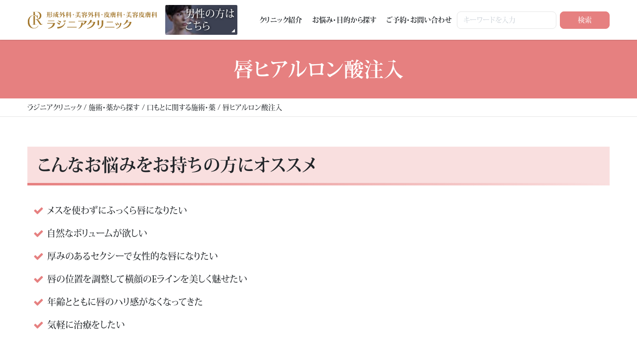

--- FILE ---
content_type: text/html; charset=UTF-8
request_url: https://akiba-biyou.com/treatment-medicine/mouth/hyaluronic-acid/
body_size: 17656
content:
<!DOCTYPE html><html dir="ltr" lang="ja" prefix="og: https://ogp.me/ns#"><head><meta charset="UTF-8"><meta name="viewport" content="width=device-width, initial-scale=1, shrink-to-fit=no"><link rel="profile" href="http://gmpg.org/xfn/11"> <script defer src="[data-uri]"></script> <style>.site:after {display:none !important;}</style><title>唇ヒアルロン酸注入 - ラジニアクリニック</title><meta name="description" content="唇のボリュームアップをしたい方はぜひラジニアクリニックにお任せください。唇ヒアルロン酸注入はメスを入れることなく、唇にヒアルロン酸を注入することでボリュームを持たせたり唇の形を整える施術です。15分程の施術ですぐに終わります。経験豊富な医師が注入箇所や量を考え、理想とする唇になるように適切に施術いたします。" /><meta name="robots" content="max-image-preview:large" /><meta name="keywords" content="唇ヒアルロン酸注入,ボリュームアップ,唇,ヒアルロン酸,メスを使わない,短時間" /><link rel="canonical" href="https://akiba-biyou.com/treatment-medicine/mouth/hyaluronic-acid/" /><meta name="generator" content="All in One SEO (AIOSEO) 4.9.3" /><meta property="og:locale" content="ja_JP" /><meta property="og:site_name" content="ラジニアクリニック - 形成外科・美容外科・皮膚科・美容皮膚科" /><meta property="og:type" content="article" /><meta property="og:title" content="唇ヒアルロン酸注入 - ラジニアクリニック" /><meta property="og:description" content="唇のボリュームアップをしたい方はぜひラジニアクリニックにお任せください。唇ヒアルロン酸注入はメスを入れることなく、唇にヒアルロン酸を注入することでボリュームを持たせたり唇の形を整える施術です。15分程の施術ですぐに終わります。経験豊富な医師が注入箇所や量を考え、理想とする唇になるように適切に施術いたします。" /><meta property="og:url" content="https://akiba-biyou.com/treatment-medicine/mouth/hyaluronic-acid/" /><meta property="og:image" content="https://akiba-biyou.com/wp-content/uploads/2025/06/ogp-image_v2.png" /><meta property="og:image:secure_url" content="https://akiba-biyou.com/wp-content/uploads/2025/06/ogp-image_v2.png" /><meta property="og:image:width" content="1640" /><meta property="og:image:height" content="856" /><meta property="article:published_time" content="2022-03-15T08:27:10+00:00" /><meta property="article:modified_time" content="2025-11-15T04:48:30+00:00" /><meta name="twitter:card" content="summary" /><meta name="twitter:title" content="唇ヒアルロン酸注入 - ラジニアクリニック" /><meta name="twitter:description" content="唇のボリュームアップをしたい方はぜひラジニアクリニックにお任せください。唇ヒアルロン酸注入はメスを入れることなく、唇にヒアルロン酸を注入することでボリュームを持たせたり唇の形を整える施術です。15分程の施術ですぐに終わります。経験豊富な医師が注入箇所や量を考え、理想とする唇になるように適切に施術いたします。" /><meta name="twitter:image" content="https://akiba-biyou.com/wp-content/uploads/2025/06/ogp-image_v2.png" /> <script type="application/ld+json" class="aioseo-schema">{"@context":"https:\/\/schema.org","@graph":[{"@type":"BreadcrumbList","@id":"https:\/\/akiba-biyou.com\/treatment-medicine\/mouth\/hyaluronic-acid\/#breadcrumblist","itemListElement":[{"@type":"ListItem","@id":"https:\/\/akiba-biyou.com#listItem","position":1,"name":"Home","item":"https:\/\/akiba-biyou.com","nextItem":{"@type":"ListItem","@id":"https:\/\/akiba-biyou.com\/treatment-medicine\/#listItem","name":"\u65bd\u8853\u30fb\u85ac\u304b\u3089\u63a2\u3059"}},{"@type":"ListItem","@id":"https:\/\/akiba-biyou.com\/treatment-medicine\/#listItem","position":2,"name":"\u65bd\u8853\u30fb\u85ac\u304b\u3089\u63a2\u3059","item":"https:\/\/akiba-biyou.com\/treatment-medicine\/","nextItem":{"@type":"ListItem","@id":"https:\/\/akiba-biyou.com\/treatment-medicine\/mouth\/#listItem","name":"\u53e3\u3082\u3068\u306b\u95a2\u3059\u308b\u65bd\u8853\u30fb\u85ac"},"previousItem":{"@type":"ListItem","@id":"https:\/\/akiba-biyou.com#listItem","name":"Home"}},{"@type":"ListItem","@id":"https:\/\/akiba-biyou.com\/treatment-medicine\/mouth\/#listItem","position":3,"name":"\u53e3\u3082\u3068\u306b\u95a2\u3059\u308b\u65bd\u8853\u30fb\u85ac","item":"https:\/\/akiba-biyou.com\/treatment-medicine\/mouth\/","nextItem":{"@type":"ListItem","@id":"https:\/\/akiba-biyou.com\/treatment-medicine\/mouth\/hyaluronic-acid\/#listItem","name":"\u5507\u30d2\u30a2\u30eb\u30ed\u30f3\u9178\u6ce8\u5165"},"previousItem":{"@type":"ListItem","@id":"https:\/\/akiba-biyou.com\/treatment-medicine\/#listItem","name":"\u65bd\u8853\u30fb\u85ac\u304b\u3089\u63a2\u3059"}},{"@type":"ListItem","@id":"https:\/\/akiba-biyou.com\/treatment-medicine\/mouth\/hyaluronic-acid\/#listItem","position":4,"name":"\u5507\u30d2\u30a2\u30eb\u30ed\u30f3\u9178\u6ce8\u5165","previousItem":{"@type":"ListItem","@id":"https:\/\/akiba-biyou.com\/treatment-medicine\/mouth\/#listItem","name":"\u53e3\u3082\u3068\u306b\u95a2\u3059\u308b\u65bd\u8853\u30fb\u85ac"}}]},{"@type":"Organization","@id":"https:\/\/akiba-biyou.com\/#organization","name":"\u30e9\u30b8\u30cb\u30a2\u30af\u30ea\u30cb\u30c3\u30af","description":"\u5f62\u6210\u5916\u79d1\u30fb\u7f8e\u5bb9\u5916\u79d1\u30fb\u76ae\u819a\u79d1\u30fb\u7f8e\u5bb9\u76ae\u819a\u79d1","url":"https:\/\/akiba-biyou.com\/","telephone":"+81358221661","logo":{"@type":"ImageObject","url":"https:\/\/akiba-biyou.com\/wp-content\/uploads\/2023\/03\/logo112x112.png","@id":"https:\/\/akiba-biyou.com\/treatment-medicine\/mouth\/hyaluronic-acid\/#organizationLogo","width":112,"height":112},"image":{"@id":"https:\/\/akiba-biyou.com\/treatment-medicine\/mouth\/hyaluronic-acid\/#organizationLogo"}},{"@type":"WebPage","@id":"https:\/\/akiba-biyou.com\/treatment-medicine\/mouth\/hyaluronic-acid\/#webpage","url":"https:\/\/akiba-biyou.com\/treatment-medicine\/mouth\/hyaluronic-acid\/","name":"\u5507\u30d2\u30a2\u30eb\u30ed\u30f3\u9178\u6ce8\u5165 - \u30e9\u30b8\u30cb\u30a2\u30af\u30ea\u30cb\u30c3\u30af","description":"\u5507\u306e\u30dc\u30ea\u30e5\u30fc\u30e0\u30a2\u30c3\u30d7\u3092\u3057\u305f\u3044\u65b9\u306f\u305c\u3072\u30e9\u30b8\u30cb\u30a2\u30af\u30ea\u30cb\u30c3\u30af\u306b\u304a\u4efb\u305b\u304f\u3060\u3055\u3044\u3002\u5507\u30d2\u30a2\u30eb\u30ed\u30f3\u9178\u6ce8\u5165\u306f\u30e1\u30b9\u3092\u5165\u308c\u308b\u3053\u3068\u306a\u304f\u3001\u5507\u306b\u30d2\u30a2\u30eb\u30ed\u30f3\u9178\u3092\u6ce8\u5165\u3059\u308b\u3053\u3068\u3067\u30dc\u30ea\u30e5\u30fc\u30e0\u3092\u6301\u305f\u305b\u305f\u308a\u5507\u306e\u5f62\u3092\u6574\u3048\u308b\u65bd\u8853\u3067\u3059\u300215\u5206\u7a0b\u306e\u65bd\u8853\u3067\u3059\u3050\u306b\u7d42\u308f\u308a\u307e\u3059\u3002\u7d4c\u9a13\u8c4a\u5bcc\u306a\u533b\u5e2b\u304c\u6ce8\u5165\u7b87\u6240\u3084\u91cf\u3092\u8003\u3048\u3001\u7406\u60f3\u3068\u3059\u308b\u5507\u306b\u306a\u308b\u3088\u3046\u306b\u9069\u5207\u306b\u65bd\u8853\u3044\u305f\u3057\u307e\u3059\u3002","inLanguage":"ja","isPartOf":{"@id":"https:\/\/akiba-biyou.com\/#website"},"breadcrumb":{"@id":"https:\/\/akiba-biyou.com\/treatment-medicine\/mouth\/hyaluronic-acid\/#breadcrumblist"},"datePublished":"2022-03-15T17:27:10+09:00","dateModified":"2025-11-15T13:48:30+09:00"},{"@type":"WebSite","@id":"https:\/\/akiba-biyou.com\/#website","url":"https:\/\/akiba-biyou.com\/","name":"\u30e9\u30b8\u30cb\u30a2\u30af\u30ea\u30cb\u30c3\u30af","description":"\u5f62\u6210\u5916\u79d1\u30fb\u7f8e\u5bb9\u5916\u79d1\u30fb\u76ae\u819a\u79d1\u30fb\u7f8e\u5bb9\u76ae\u819a\u79d1","inLanguage":"ja","publisher":{"@id":"https:\/\/akiba-biyou.com\/#organization"}}]}</script> <link rel="alternate" type="application/rss+xml" title="ラジニアクリニック &raquo; フィード" href="https://akiba-biyou.com/feed/" /><link rel="alternate" type="application/rss+xml" title="ラジニアクリニック &raquo; コメントフィード" href="https://akiba-biyou.com/comments/feed/" /><link rel="alternate" title="oEmbed (JSON)" type="application/json+oembed" href="https://akiba-biyou.com/wp-json/oembed/1.0/embed?url=https%3A%2F%2Fakiba-biyou.com%2Ftreatment-medicine%2Fmouth%2Fhyaluronic-acid%2F" /><link rel="alternate" title="oEmbed (XML)" type="text/xml+oembed" href="https://akiba-biyou.com/wp-json/oembed/1.0/embed?url=https%3A%2F%2Fakiba-biyou.com%2Ftreatment-medicine%2Fmouth%2Fhyaluronic-acid%2F&#038;format=xml" /><style id='wp-img-auto-sizes-contain-inline-css' type='text/css'>img:is([sizes=auto i],[sizes^="auto," i]){contain-intrinsic-size:3000px 1500px}
/*# sourceURL=wp-img-auto-sizes-contain-inline-css */</style><style id='wp-block-library-inline-css' type='text/css'>:root{--wp-block-synced-color:#7a00df;--wp-block-synced-color--rgb:122,0,223;--wp-bound-block-color:var(--wp-block-synced-color);--wp-editor-canvas-background:#ddd;--wp-admin-theme-color:#007cba;--wp-admin-theme-color--rgb:0,124,186;--wp-admin-theme-color-darker-10:#006ba1;--wp-admin-theme-color-darker-10--rgb:0,107,160.5;--wp-admin-theme-color-darker-20:#005a87;--wp-admin-theme-color-darker-20--rgb:0,90,135;--wp-admin-border-width-focus:2px}@media (min-resolution:192dpi){:root{--wp-admin-border-width-focus:1.5px}}.wp-element-button{cursor:pointer}:root .has-very-light-gray-background-color{background-color:#eee}:root .has-very-dark-gray-background-color{background-color:#313131}:root .has-very-light-gray-color{color:#eee}:root .has-very-dark-gray-color{color:#313131}:root .has-vivid-green-cyan-to-vivid-cyan-blue-gradient-background{background:linear-gradient(135deg,#00d084,#0693e3)}:root .has-purple-crush-gradient-background{background:linear-gradient(135deg,#34e2e4,#4721fb 50%,#ab1dfe)}:root .has-hazy-dawn-gradient-background{background:linear-gradient(135deg,#faaca8,#dad0ec)}:root .has-subdued-olive-gradient-background{background:linear-gradient(135deg,#fafae1,#67a671)}:root .has-atomic-cream-gradient-background{background:linear-gradient(135deg,#fdd79a,#004a59)}:root .has-nightshade-gradient-background{background:linear-gradient(135deg,#330968,#31cdcf)}:root .has-midnight-gradient-background{background:linear-gradient(135deg,#020381,#2874fc)}:root{--wp--preset--font-size--normal:16px;--wp--preset--font-size--huge:42px}.has-regular-font-size{font-size:1em}.has-larger-font-size{font-size:2.625em}.has-normal-font-size{font-size:var(--wp--preset--font-size--normal)}.has-huge-font-size{font-size:var(--wp--preset--font-size--huge)}.has-text-align-center{text-align:center}.has-text-align-left{text-align:left}.has-text-align-right{text-align:right}.has-fit-text{white-space:nowrap!important}#end-resizable-editor-section{display:none}.aligncenter{clear:both}.items-justified-left{justify-content:flex-start}.items-justified-center{justify-content:center}.items-justified-right{justify-content:flex-end}.items-justified-space-between{justify-content:space-between}.screen-reader-text{border:0;clip-path:inset(50%);height:1px;margin:-1px;overflow:hidden;padding:0;position:absolute;width:1px;word-wrap:normal!important}.screen-reader-text:focus{background-color:#ddd;clip-path:none;color:#444;display:block;font-size:1em;height:auto;left:5px;line-height:normal;padding:15px 23px 14px;text-decoration:none;top:5px;width:auto;z-index:100000}html :where(.has-border-color){border-style:solid}html :where([style*=border-top-color]){border-top-style:solid}html :where([style*=border-right-color]){border-right-style:solid}html :where([style*=border-bottom-color]){border-bottom-style:solid}html :where([style*=border-left-color]){border-left-style:solid}html :where([style*=border-width]){border-style:solid}html :where([style*=border-top-width]){border-top-style:solid}html :where([style*=border-right-width]){border-right-style:solid}html :where([style*=border-bottom-width]){border-bottom-style:solid}html :where([style*=border-left-width]){border-left-style:solid}html :where(img[class*=wp-image-]){height:auto;max-width:100%}:where(figure){margin:0 0 1em}html :where(.is-position-sticky){--wp-admin--admin-bar--position-offset:var(--wp-admin--admin-bar--height,0px)}@media screen and (max-width:600px){html :where(.is-position-sticky){--wp-admin--admin-bar--position-offset:0px}}

/*# sourceURL=wp-block-library-inline-css */</style><style id='wp-block-spacer-inline-css' type='text/css'>.wp-block-spacer{clear:both}
/*# sourceURL=https://akiba-biyou.com/wp-includes/blocks/spacer/style.min.css */</style><style id='global-styles-inline-css' type='text/css'>:root{--wp--preset--aspect-ratio--square: 1;--wp--preset--aspect-ratio--4-3: 4/3;--wp--preset--aspect-ratio--3-4: 3/4;--wp--preset--aspect-ratio--3-2: 3/2;--wp--preset--aspect-ratio--2-3: 2/3;--wp--preset--aspect-ratio--16-9: 16/9;--wp--preset--aspect-ratio--9-16: 9/16;--wp--preset--color--black: #000000;--wp--preset--color--cyan-bluish-gray: #abb8c3;--wp--preset--color--white: #ffffff;--wp--preset--color--pale-pink: #f78da7;--wp--preset--color--vivid-red: #cf2e2e;--wp--preset--color--luminous-vivid-orange: #ff6900;--wp--preset--color--luminous-vivid-amber: #fcb900;--wp--preset--color--light-green-cyan: #7bdcb5;--wp--preset--color--vivid-green-cyan: #00d084;--wp--preset--color--pale-cyan-blue: #8ed1fc;--wp--preset--color--vivid-cyan-blue: #0693e3;--wp--preset--color--vivid-purple: #9b51e0;--wp--preset--gradient--vivid-cyan-blue-to-vivid-purple: linear-gradient(135deg,rgb(6,147,227) 0%,rgb(155,81,224) 100%);--wp--preset--gradient--light-green-cyan-to-vivid-green-cyan: linear-gradient(135deg,rgb(122,220,180) 0%,rgb(0,208,130) 100%);--wp--preset--gradient--luminous-vivid-amber-to-luminous-vivid-orange: linear-gradient(135deg,rgb(252,185,0) 0%,rgb(255,105,0) 100%);--wp--preset--gradient--luminous-vivid-orange-to-vivid-red: linear-gradient(135deg,rgb(255,105,0) 0%,rgb(207,46,46) 100%);--wp--preset--gradient--very-light-gray-to-cyan-bluish-gray: linear-gradient(135deg,rgb(238,238,238) 0%,rgb(169,184,195) 100%);--wp--preset--gradient--cool-to-warm-spectrum: linear-gradient(135deg,rgb(74,234,220) 0%,rgb(151,120,209) 20%,rgb(207,42,186) 40%,rgb(238,44,130) 60%,rgb(251,105,98) 80%,rgb(254,248,76) 100%);--wp--preset--gradient--blush-light-purple: linear-gradient(135deg,rgb(255,206,236) 0%,rgb(152,150,240) 100%);--wp--preset--gradient--blush-bordeaux: linear-gradient(135deg,rgb(254,205,165) 0%,rgb(254,45,45) 50%,rgb(107,0,62) 100%);--wp--preset--gradient--luminous-dusk: linear-gradient(135deg,rgb(255,203,112) 0%,rgb(199,81,192) 50%,rgb(65,88,208) 100%);--wp--preset--gradient--pale-ocean: linear-gradient(135deg,rgb(255,245,203) 0%,rgb(182,227,212) 50%,rgb(51,167,181) 100%);--wp--preset--gradient--electric-grass: linear-gradient(135deg,rgb(202,248,128) 0%,rgb(113,206,126) 100%);--wp--preset--gradient--midnight: linear-gradient(135deg,rgb(2,3,129) 0%,rgb(40,116,252) 100%);--wp--preset--font-size--small: 13px;--wp--preset--font-size--medium: 20px;--wp--preset--font-size--large: 36px;--wp--preset--font-size--x-large: 42px;--wp--preset--spacing--20: 0.44rem;--wp--preset--spacing--30: 0.67rem;--wp--preset--spacing--40: 1rem;--wp--preset--spacing--50: 1.5rem;--wp--preset--spacing--60: 2.25rem;--wp--preset--spacing--70: 3.38rem;--wp--preset--spacing--80: 5.06rem;--wp--preset--shadow--natural: 6px 6px 9px rgba(0, 0, 0, 0.2);--wp--preset--shadow--deep: 12px 12px 50px rgba(0, 0, 0, 0.4);--wp--preset--shadow--sharp: 6px 6px 0px rgba(0, 0, 0, 0.2);--wp--preset--shadow--outlined: 6px 6px 0px -3px rgb(255, 255, 255), 6px 6px rgb(0, 0, 0);--wp--preset--shadow--crisp: 6px 6px 0px rgb(0, 0, 0);}:where(.is-layout-flex){gap: 0.5em;}:where(.is-layout-grid){gap: 0.5em;}body .is-layout-flex{display: flex;}.is-layout-flex{flex-wrap: wrap;align-items: center;}.is-layout-flex > :is(*, div){margin: 0;}body .is-layout-grid{display: grid;}.is-layout-grid > :is(*, div){margin: 0;}:where(.wp-block-columns.is-layout-flex){gap: 2em;}:where(.wp-block-columns.is-layout-grid){gap: 2em;}:where(.wp-block-post-template.is-layout-flex){gap: 1.25em;}:where(.wp-block-post-template.is-layout-grid){gap: 1.25em;}.has-black-color{color: var(--wp--preset--color--black) !important;}.has-cyan-bluish-gray-color{color: var(--wp--preset--color--cyan-bluish-gray) !important;}.has-white-color{color: var(--wp--preset--color--white) !important;}.has-pale-pink-color{color: var(--wp--preset--color--pale-pink) !important;}.has-vivid-red-color{color: var(--wp--preset--color--vivid-red) !important;}.has-luminous-vivid-orange-color{color: var(--wp--preset--color--luminous-vivid-orange) !important;}.has-luminous-vivid-amber-color{color: var(--wp--preset--color--luminous-vivid-amber) !important;}.has-light-green-cyan-color{color: var(--wp--preset--color--light-green-cyan) !important;}.has-vivid-green-cyan-color{color: var(--wp--preset--color--vivid-green-cyan) !important;}.has-pale-cyan-blue-color{color: var(--wp--preset--color--pale-cyan-blue) !important;}.has-vivid-cyan-blue-color{color: var(--wp--preset--color--vivid-cyan-blue) !important;}.has-vivid-purple-color{color: var(--wp--preset--color--vivid-purple) !important;}.has-black-background-color{background-color: var(--wp--preset--color--black) !important;}.has-cyan-bluish-gray-background-color{background-color: var(--wp--preset--color--cyan-bluish-gray) !important;}.has-white-background-color{background-color: var(--wp--preset--color--white) !important;}.has-pale-pink-background-color{background-color: var(--wp--preset--color--pale-pink) !important;}.has-vivid-red-background-color{background-color: var(--wp--preset--color--vivid-red) !important;}.has-luminous-vivid-orange-background-color{background-color: var(--wp--preset--color--luminous-vivid-orange) !important;}.has-luminous-vivid-amber-background-color{background-color: var(--wp--preset--color--luminous-vivid-amber) !important;}.has-light-green-cyan-background-color{background-color: var(--wp--preset--color--light-green-cyan) !important;}.has-vivid-green-cyan-background-color{background-color: var(--wp--preset--color--vivid-green-cyan) !important;}.has-pale-cyan-blue-background-color{background-color: var(--wp--preset--color--pale-cyan-blue) !important;}.has-vivid-cyan-blue-background-color{background-color: var(--wp--preset--color--vivid-cyan-blue) !important;}.has-vivid-purple-background-color{background-color: var(--wp--preset--color--vivid-purple) !important;}.has-black-border-color{border-color: var(--wp--preset--color--black) !important;}.has-cyan-bluish-gray-border-color{border-color: var(--wp--preset--color--cyan-bluish-gray) !important;}.has-white-border-color{border-color: var(--wp--preset--color--white) !important;}.has-pale-pink-border-color{border-color: var(--wp--preset--color--pale-pink) !important;}.has-vivid-red-border-color{border-color: var(--wp--preset--color--vivid-red) !important;}.has-luminous-vivid-orange-border-color{border-color: var(--wp--preset--color--luminous-vivid-orange) !important;}.has-luminous-vivid-amber-border-color{border-color: var(--wp--preset--color--luminous-vivid-amber) !important;}.has-light-green-cyan-border-color{border-color: var(--wp--preset--color--light-green-cyan) !important;}.has-vivid-green-cyan-border-color{border-color: var(--wp--preset--color--vivid-green-cyan) !important;}.has-pale-cyan-blue-border-color{border-color: var(--wp--preset--color--pale-cyan-blue) !important;}.has-vivid-cyan-blue-border-color{border-color: var(--wp--preset--color--vivid-cyan-blue) !important;}.has-vivid-purple-border-color{border-color: var(--wp--preset--color--vivid-purple) !important;}.has-vivid-cyan-blue-to-vivid-purple-gradient-background{background: var(--wp--preset--gradient--vivid-cyan-blue-to-vivid-purple) !important;}.has-light-green-cyan-to-vivid-green-cyan-gradient-background{background: var(--wp--preset--gradient--light-green-cyan-to-vivid-green-cyan) !important;}.has-luminous-vivid-amber-to-luminous-vivid-orange-gradient-background{background: var(--wp--preset--gradient--luminous-vivid-amber-to-luminous-vivid-orange) !important;}.has-luminous-vivid-orange-to-vivid-red-gradient-background{background: var(--wp--preset--gradient--luminous-vivid-orange-to-vivid-red) !important;}.has-very-light-gray-to-cyan-bluish-gray-gradient-background{background: var(--wp--preset--gradient--very-light-gray-to-cyan-bluish-gray) !important;}.has-cool-to-warm-spectrum-gradient-background{background: var(--wp--preset--gradient--cool-to-warm-spectrum) !important;}.has-blush-light-purple-gradient-background{background: var(--wp--preset--gradient--blush-light-purple) !important;}.has-blush-bordeaux-gradient-background{background: var(--wp--preset--gradient--blush-bordeaux) !important;}.has-luminous-dusk-gradient-background{background: var(--wp--preset--gradient--luminous-dusk) !important;}.has-pale-ocean-gradient-background{background: var(--wp--preset--gradient--pale-ocean) !important;}.has-electric-grass-gradient-background{background: var(--wp--preset--gradient--electric-grass) !important;}.has-midnight-gradient-background{background: var(--wp--preset--gradient--midnight) !important;}.has-small-font-size{font-size: var(--wp--preset--font-size--small) !important;}.has-medium-font-size{font-size: var(--wp--preset--font-size--medium) !important;}.has-large-font-size{font-size: var(--wp--preset--font-size--large) !important;}.has-x-large-font-size{font-size: var(--wp--preset--font-size--x-large) !important;}
:where(.wp-block-columns.is-layout-flex){gap: 2em;}:where(.wp-block-columns.is-layout-grid){gap: 2em;}
/*# sourceURL=global-styles-inline-css */</style><style id='core-block-supports-inline-css' type='text/css'>.wp-container-core-columns-is-layout-9d6595d7{flex-wrap:nowrap;}
/*# sourceURL=core-block-supports-inline-css */</style><style id='classic-theme-styles-inline-css' type='text/css'>/*! This file is auto-generated */
.wp-block-button__link{color:#fff;background-color:#32373c;border-radius:9999px;box-shadow:none;text-decoration:none;padding:calc(.667em + 2px) calc(1.333em + 2px);font-size:1.125em}.wp-block-file__button{background:#32373c;color:#fff;text-decoration:none}
/*# sourceURL=/wp-includes/css/classic-themes.min.css */</style><link rel='stylesheet' id='contact-form-7-css' href='https://akiba-biyou.com/wp-content/cache/autoptimize/css/autoptimize_single_64ac31699f5326cb3c76122498b76f66.css?ver=6.1.4' type='text/css' media='all' /><link rel='stylesheet' id='doubleloop-styles-css' href='https://akiba-biyou.com/wp-content/cache/autoptimize/css/autoptimize_single_c79f7785cdfb4468620aba3ac7fd9ce0.css?ver=1.0.1761643838' type='text/css' media='all' /><link rel='stylesheet' id='cf7cf-style-css' href='https://akiba-biyou.com/wp-content/cache/autoptimize/css/autoptimize_single_f121cbe481654c96ce787303a88233a9.css?ver=2.6' type='text/css' media='all' /><link rel='stylesheet' id='wp-block-image-css' href='https://akiba-biyou.com/wp-includes/blocks/image/style.min.css?ver=6.9' type='text/css' media='all' /><link rel='stylesheet' id='wp-block-paragraph-css' href='https://akiba-biyou.com/wp-includes/blocks/paragraph/style.min.css?ver=6.9' type='text/css' media='all' /><link rel='stylesheet' id='wp-block-heading-css' href='https://akiba-biyou.com/wp-includes/blocks/heading/style.min.css?ver=6.9' type='text/css' media='all' /><link rel='stylesheet' id='wp-block-button-css' href='https://akiba-biyou.com/wp-includes/blocks/button/style.min.css?ver=6.9' type='text/css' media='all' /><link rel='stylesheet' id='wp-block-buttons-css' href='https://akiba-biyou.com/wp-includes/blocks/buttons/style.min.css?ver=6.9' type='text/css' media='all' /><link rel='stylesheet' id='wp-block-columns-css' href='https://akiba-biyou.com/wp-includes/blocks/columns/style.min.css?ver=6.9' type='text/css' media='all' /><link rel='stylesheet' id='wp-block-list-css' href='https://akiba-biyou.com/wp-includes/blocks/list/style.min.css?ver=6.9' type='text/css' media='all' /><link rel='stylesheet' id='wp-block-table-css' href='https://akiba-biyou.com/wp-includes/blocks/table/style.min.css?ver=6.9' type='text/css' media='all' /> <script defer type="text/javascript" src="https://akiba-biyou.com/wp-includes/js/jquery/jquery.min.js?ver=3.7.1" id="jquery-core-js"></script> <script defer type="text/javascript" src="https://akiba-biyou.com/wp-includes/js/jquery/jquery-migrate.min.js?ver=3.4.1" id="jquery-migrate-js"></script> <link rel="https://api.w.org/" href="https://akiba-biyou.com/wp-json/" /><link rel="alternate" title="JSON" type="application/json" href="https://akiba-biyou.com/wp-json/wp/v2/pages/260" /><link rel="EditURI" type="application/rsd+xml" title="RSD" href="https://akiba-biyou.com/xmlrpc.php?rsd" /><meta name="generator" content="WordPress 6.9" /><link rel='shortlink' href='https://akiba-biyou.com/?p=260' /><meta name="mobile-web-app-capable" content="yes"><meta name="apple-mobile-web-app-capable" content="yes"><meta name="apple-mobile-web-app-title" content="ラジニアクリニック - 形成外科・美容外科・皮膚科・美容皮膚科"> <script defer src="[data-uri]"></script><link rel="icon" href="https://akiba-biyou.com/wp-content/uploads/2025/05/cropped-d01d94c3e33f4c014666a8a284bc299f-32x32.png" sizes="32x32" /><link rel="icon" href="https://akiba-biyou.com/wp-content/uploads/2025/05/cropped-d01d94c3e33f4c014666a8a284bc299f-192x192.png" sizes="192x192" /><link rel="apple-touch-icon" href="https://akiba-biyou.com/wp-content/uploads/2025/05/cropped-d01d94c3e33f4c014666a8a284bc299f-180x180.png" /><meta name="msapplication-TileImage" content="https://akiba-biyou.com/wp-content/uploads/2025/05/cropped-d01d94c3e33f4c014666a8a284bc299f-270x270.png" /><style type="text/css" id="wp-custom-css">.grecaptcha-badge {
	z-index: -1;
}

.author-card__body--avatar {
	align-self: flex-start;
}
.purpose__list > li {
  background-color: #f3ede3;
  border: 1px solid #a57a31;
}

.purpose__list > li > ul > li > a:hover {
  background-color: #ebdfcc;
}

.purpose__list > li > a {
  border-bottom: 1px solid #a57a31;
}

.purpose__list > li > a:after {
  color: #a57a31;
}

.purpose__list > li > a:hover {
  background-color: #ebdfcc;
}

.purpose__list > li.is-insurance {
  border-color: #c4a9d4;
  background-color: #f7edfc;
}

.purpose__list > li.is-insurance > a {
  border-bottom-color: #c4a9d4;
}

.purpose__list > li.is-insurance > a:hover {
  background-color: #e8d3f5;
}

.purpose__list > li.is-insurance > ul > li > a:hover {
  background-color: #e8d3f5;
}

.purpose__list > li.is-insurance > ul > li > a:after {
  color: #c4a9d4;
}</style> <script defer src="[data-uri]"></script> <noscript><img height="1" width="1" style="display:none"
 src="https://www.facebook.com/tr?id=1069314513751009&ev=PageView&noscript=1"
 /></noscript></head><body class="wp-singular page-template-default page page-id-260 page-child parent-pageid-86 wp-embed-responsive wp-theme-akiba-biyou group-blog" itemscope itemtype="http://schema.org/WebSite"> <noscript><iframe src="https://www.googletagmanager.com/ns.html?id=GTM-TKXKJRSK"height="0" width="0" style="display:none;visibility:hidden"></iframe></noscript><div class="site position-relative" id="page"><div id="wrapper-navbar" class="wrapper-navbar"> <a class="skip-link sr-only sr-only-focusable" href="#content">コンテンツへスキップ</a><nav id="main-nav" class="main-nav" aria-labelledby="main-nav-label"><div class="container main-nav__spacer"><div class="main-nav__brand"> <a rel="home" href="https://akiba-biyou.com/" title="ラジニアクリニック" itemprop="url"> ラジニアクリニック </a></div> <a href="//akiba-mens.com" target="_blank" class="main-nav__gender main-nav__gender--mens"> 男性の方は<br>こちら </a><div id="main-nav-navbar" class="main-nav__container"><div id="navbarNavDropdown" class="main-nav__navbar collapse navbar-collapse"><div id="navbarMenu" class="main-nav__navbar--container"><ul id="main-menu" class="main-nav__navbar--menu navbar-nav"><li itemscope="itemscope" itemtype="https://www.schema.org/SiteNavigationElement" id="menu-item-557" class="d-md-none menu-item menu-item-type-post_type menu-item-object-page menu-item-home menu-item-557 nav-item"><a title="トップページ" href="https://akiba-biyou.com/" class="nav-link">トップページ</a></li><li itemscope="itemscope" itemtype="https://www.schema.org/SiteNavigationElement" id="menu-item-558" class="menu-item menu-item-type-post_type menu-item-object-page menu-item-558 nav-item"><a title="クリニック紹介" href="https://akiba-biyou.com/clinic/" class="nav-link">クリニック紹介</a></li><li itemscope="itemscope" itemtype="https://www.schema.org/SiteNavigationElement" id="menu-item-559" class="menu-item menu-item-type-post_type menu-item-object-page menu-item-has-children dropdown menu-item-559 nav-item"><a title="お悩み・目的から探す" href="https://akiba-biyou.com/purpose/" class="nav-link">お悩み・目的から探す<a  href="#" class="dropdown-menu-toggle collapsed" id="menu-item-dropdown-559"></a></a><ul class="dropdown-menu" aria-labelledby="menu-item-dropdown-559" ><li itemscope="itemscope" itemtype="https://www.schema.org/SiteNavigationElement" id="menu-item-568" class="menu-item menu-item-type-post_type menu-item-object-page menu-item-has-children dropdown menu-item-568 nav-item"><a title="目もとのお悩み" href="https://akiba-biyou.com/purpose/eyes/" class="dropdown-item">目もとのお悩み<a  href="#" class="dropdown-menu-toggle collapsed" id="menu-item-dropdown-568"></a></a><ul class="dropdown-menu" aria-labelledby="menu-item-dropdown-568" ><li itemscope="itemscope" itemtype="https://www.schema.org/SiteNavigationElement" id="menu-item-578" class="menu-item menu-item-type-post_type menu-item-object-page menu-item-578 nav-item"><a title="二重まぶたになりたい" href="https://akiba-biyou.com/purpose/eyes/double-eyelids/" class="dropdown-item">二重まぶたになりたい</a></li><li itemscope="itemscope" itemtype="https://www.schema.org/SiteNavigationElement" id="menu-item-579" class="menu-item menu-item-type-post_type menu-item-object-page menu-item-579 nav-item"><a title="目を大きくしたい" href="https://akiba-biyou.com/purpose/eyes/bigger/" class="dropdown-item">目を大きくしたい</a></li><li itemscope="itemscope" itemtype="https://www.schema.org/SiteNavigationElement" id="menu-item-572" class="menu-item menu-item-type-post_type menu-item-object-page menu-item-572 nav-item"><a title="つり目を改善したい" href="https://akiba-biyou.com/purpose/eyes/slant-eyes/" class="dropdown-item">つり目を改善したい</a></li><li itemscope="itemscope" itemtype="https://www.schema.org/SiteNavigationElement" id="menu-item-573" class="menu-item menu-item-type-post_type menu-item-object-page menu-item-573 nav-item"><a title="まぶたのたるみ・凹みの改善" href="https://akiba-biyou.com/purpose/eyes/slack/" class="dropdown-item">まぶたのたるみ・凹みの改善</a></li><li itemscope="itemscope" itemtype="https://www.schema.org/SiteNavigationElement" id="menu-item-574" class="menu-item menu-item-type-post_type menu-item-object-page menu-item-574 nav-item"><a title="クマの改善" href="https://akiba-biyou.com/purpose/eyes/undereye-circle/" class="dropdown-item">クマの改善</a></li><li itemscope="itemscope" itemtype="https://www.schema.org/SiteNavigationElement" id="menu-item-575" class="menu-item menu-item-type-post_type menu-item-object-page menu-item-575 nav-item"><a title="眼瞼下垂の改善" href="https://akiba-biyou.com/purpose/eyes/ptosis/" class="dropdown-item">眼瞼下垂の改善</a></li><li itemscope="itemscope" itemtype="https://www.schema.org/SiteNavigationElement" id="menu-item-576" class="menu-item menu-item-type-post_type menu-item-object-page menu-item-576 nav-item"><a title="涙袋を作りたい" href="https://akiba-biyou.com/purpose/eyes/eye-bags/" class="dropdown-item">涙袋を作りたい</a></li><li itemscope="itemscope" itemtype="https://www.schema.org/SiteNavigationElement" id="menu-item-577" class="menu-item menu-item-type-post_type menu-item-object-page menu-item-577 nav-item"><a title="まつ毛・眉毛の育毛" href="https://akiba-biyou.com/purpose/eyes/eyebrow-eyelash-growth/" class="dropdown-item">まつ毛・眉毛の育毛</a></li></ul></li><li itemscope="itemscope" itemtype="https://www.schema.org/SiteNavigationElement" id="menu-item-567" class="menu-item menu-item-type-post_type menu-item-object-page menu-item-has-children dropdown menu-item-567 nav-item"><a title="口もとのお悩み" href="https://akiba-biyou.com/purpose/mouth/" class="dropdown-item">口もとのお悩み<a  href="#" class="dropdown-menu-toggle collapsed" id="menu-item-dropdown-567"></a></a><ul class="dropdown-menu" aria-labelledby="menu-item-dropdown-567" ><li itemscope="itemscope" itemtype="https://www.schema.org/SiteNavigationElement" id="menu-item-580" class="menu-item menu-item-type-post_type menu-item-object-page menu-item-580 nav-item"><a title="ふっくら唇になりたい" href="https://akiba-biyou.com/purpose/mouth/plump-lips/" class="dropdown-item">ふっくら唇になりたい</a></li><li itemscope="itemscope" itemtype="https://www.schema.org/SiteNavigationElement" id="menu-item-581" class="menu-item menu-item-type-post_type menu-item-object-page menu-item-581 nav-item"><a title="唇のシミを取りたい" href="https://akiba-biyou.com/purpose/mouth/remove-stains/" class="dropdown-item">唇のシミを取りたい</a></li><li itemscope="itemscope" itemtype="https://www.schema.org/SiteNavigationElement" id="menu-item-582" class="menu-item menu-item-type-post_type menu-item-object-page menu-item-582 nav-item"><a title="唇のしわ・ざらつきの改善" href="https://akiba-biyou.com/purpose/mouth/wrinkle-removal/" class="dropdown-item">唇のしわ・ざらつきの改善</a></li><li itemscope="itemscope" itemtype="https://www.schema.org/SiteNavigationElement" id="menu-item-583" class="menu-item menu-item-type-post_type menu-item-object-page menu-item-583 nav-item"><a title="色素沈着の改善" href="https://akiba-biyou.com/purpose/mouth/pigmentation/" class="dropdown-item">色素沈着の改善</a></li><li itemscope="itemscope" itemtype="https://www.schema.org/SiteNavigationElement" id="menu-item-584" class="menu-item menu-item-type-post_type menu-item-object-page menu-item-584 nav-item"><a title="口角を上げたい" href="https://akiba-biyou.com/purpose/mouth/raise/" class="dropdown-item">口角を上げたい</a></li><li itemscope="itemscope" itemtype="https://www.schema.org/SiteNavigationElement" id="menu-item-585" class="menu-item menu-item-type-post_type menu-item-object-page menu-item-585 nav-item"><a title="ガミースマイルの改善" href="https://akiba-biyou.com/purpose/mouth/gummy-smile/" class="dropdown-item">ガミースマイルの改善</a></li><li itemscope="itemscope" itemtype="https://www.schema.org/SiteNavigationElement" id="menu-item-586" class="menu-item menu-item-type-post_type menu-item-object-page menu-item-586 nav-item"><a title="唇治療後のトータルコンディショニング" href="https://akiba-biyou.com/purpose/mouth/total-care/" class="dropdown-item">唇治療後のトータルコンディショニング</a></li></ul></li><li itemscope="itemscope" itemtype="https://www.schema.org/SiteNavigationElement" id="menu-item-566" class="menu-item menu-item-type-post_type menu-item-object-page menu-item-has-children dropdown menu-item-566 nav-item"><a title="鼻・耳・輪郭のお悩み" href="https://akiba-biyou.com/purpose/nose-ear-faceline/" class="dropdown-item">鼻・耳・輪郭のお悩み<a  href="#" class="dropdown-menu-toggle collapsed" id="menu-item-dropdown-566"></a></a><ul class="dropdown-menu" aria-labelledby="menu-item-dropdown-566" ><li itemscope="itemscope" itemtype="https://www.schema.org/SiteNavigationElement" id="menu-item-587" class="menu-item menu-item-type-post_type menu-item-object-page menu-item-587 nav-item"><a title="鼻を高くしたい・細くしたい" href="https://akiba-biyou.com/purpose/nose-ear-faceline/raise/" class="dropdown-item">鼻を高くしたい・細くしたい</a></li><li itemscope="itemscope" itemtype="https://www.schema.org/SiteNavigationElement" id="menu-item-588" class="menu-item menu-item-type-post_type menu-item-object-page menu-item-588 nav-item"><a title="鼻を小さくしたい" href="https://akiba-biyou.com/purpose/nose-ear-faceline/smaller/" class="dropdown-item">鼻を小さくしたい</a></li><li itemscope="itemscope" itemtype="https://www.schema.org/SiteNavigationElement" id="menu-item-591" class="menu-item menu-item-type-post_type menu-item-object-page menu-item-591 nav-item"><a title="立ち耳を治したい" href="https://akiba-biyou.com/purpose/nose-ear-faceline/protruding-ears/" class="dropdown-item">立ち耳を治したい</a></li><li itemscope="itemscope" itemtype="https://www.schema.org/SiteNavigationElement" id="menu-item-589" class="menu-item menu-item-type-post_type menu-item-object-page menu-item-589 nav-item"><a title="顎を大きく・小さくしたい" href="https://akiba-biyou.com/purpose/nose-ear-faceline/chin-big-small/" class="dropdown-item">顎を大きく・小さくしたい</a></li><li itemscope="itemscope" itemtype="https://www.schema.org/SiteNavigationElement" id="menu-item-590" class="menu-item menu-item-type-post_type menu-item-object-page menu-item-590 nav-item"><a title="フェイスラインを細くしたい" href="https://akiba-biyou.com/purpose/nose-ear-faceline/slimmer-faceline/" class="dropdown-item">フェイスラインを細くしたい</a></li></ul></li><li itemscope="itemscope" itemtype="https://www.schema.org/SiteNavigationElement" id="menu-item-565" class="menu-item menu-item-type-post_type menu-item-object-page menu-item-has-children dropdown menu-item-565 nav-item"><a title="お肌のお悩み" href="https://akiba-biyou.com/purpose/skin/" class="dropdown-item">お肌のお悩み<a  href="#" class="dropdown-menu-toggle collapsed" id="menu-item-dropdown-565"></a></a><ul class="dropdown-menu" aria-labelledby="menu-item-dropdown-565" ><li itemscope="itemscope" itemtype="https://www.schema.org/SiteNavigationElement" id="menu-item-592" class="menu-item menu-item-type-post_type menu-item-object-page menu-item-592 nav-item"><a title="シミ(老人性色素斑)を消したい" href="https://akiba-biyou.com/purpose/skin/lentigo-senilis/" class="dropdown-item">シミ(老人性色素斑)を消したい</a></li><li itemscope="itemscope" itemtype="https://www.schema.org/SiteNavigationElement" id="menu-item-593" class="menu-item menu-item-type-post_type menu-item-object-page menu-item-593 nav-item"><a title="肝斑を消したい" href="https://akiba-biyou.com/purpose/skin/melasma/" class="dropdown-item">肝斑を消したい</a></li><li itemscope="itemscope" itemtype="https://www.schema.org/SiteNavigationElement" id="menu-item-594" class="menu-item menu-item-type-post_type menu-item-object-page menu-item-594 nav-item"><a title="そばかす(雀卵斑)を消したい" href="https://akiba-biyou.com/purpose/skin/freckles/" class="dropdown-item">そばかす(雀卵斑)を消したい</a></li><li itemscope="itemscope" itemtype="https://www.schema.org/SiteNavigationElement" id="menu-item-595" class="menu-item menu-item-type-post_type menu-item-object-page menu-item-595 nav-item"><a title="色素沈着を治したい" href="https://akiba-biyou.com/purpose/skin/pigmentation/" class="dropdown-item">色素沈着を治したい</a></li><li itemscope="itemscope" itemtype="https://www.schema.org/SiteNavigationElement" id="menu-item-596" class="menu-item menu-item-type-post_type menu-item-object-page menu-item-596 nav-item"><a title="脂漏性角化症(老人性イボ)を取りたい" href="https://akiba-biyou.com/purpose/skin/seborrheic-keratosis/" class="dropdown-item">脂漏性角化症(老人性イボ)を取りたい</a></li><li itemscope="itemscope" itemtype="https://www.schema.org/SiteNavigationElement" id="menu-item-597" class="menu-item menu-item-type-post_type menu-item-object-page menu-item-597 nav-item"><a title="遅発性太田母斑(ADM)の治療をしたい" href="https://akiba-biyou.com/purpose/skin/adm/" class="dropdown-item">遅発性太田母斑(ADM)の治療をしたい</a></li><li itemscope="itemscope" itemtype="https://www.schema.org/SiteNavigationElement" id="menu-item-598" class="menu-item menu-item-type-post_type menu-item-object-page menu-item-598 nav-item"><a title="ほくろ・イボを取りたい" href="https://akiba-biyou.com/purpose/skin/mole-wart/" class="dropdown-item">ほくろ・イボを取りたい</a></li><li itemscope="itemscope" itemtype="https://www.schema.org/SiteNavigationElement" id="menu-item-599" class="menu-item menu-item-type-post_type menu-item-object-page menu-item-599 nav-item"><a title="角質・毛穴のケアをしたい" href="https://akiba-biyou.com/purpose/skin/pores/" class="dropdown-item">角質・毛穴のケアをしたい</a></li><li itemscope="itemscope" itemtype="https://www.schema.org/SiteNavigationElement" id="menu-item-600" class="menu-item menu-item-type-post_type menu-item-object-page menu-item-600 nav-item"><a title="ニキビ・ニキビ跡を治したい" href="https://akiba-biyou.com/purpose/skin/acne/" class="dropdown-item">ニキビ・ニキビ跡を治したい</a></li><li itemscope="itemscope" itemtype="https://www.schema.org/SiteNavigationElement" id="menu-item-601" class="menu-item menu-item-type-post_type menu-item-object-page menu-item-601 nav-item"><a title="エイジングケア(年齢肌・肌質改善)をしたい" href="https://akiba-biyou.com/purpose/skin/aging-care/" class="dropdown-item">エイジングケア(年齢肌・肌質改善)をしたい</a></li></ul></li><li itemscope="itemscope" itemtype="https://www.schema.org/SiteNavigationElement" id="menu-item-564" class="menu-item menu-item-type-post_type menu-item-object-page menu-item-has-children dropdown menu-item-564 nav-item"><a title="豊胸・バストのお悩み" href="https://akiba-biyou.com/purpose/bust/" class="dropdown-item">豊胸・バストのお悩み<a  href="#" class="dropdown-menu-toggle collapsed" id="menu-item-dropdown-564"></a></a><ul class="dropdown-menu" aria-labelledby="menu-item-dropdown-564" ><li itemscope="itemscope" itemtype="https://www.schema.org/SiteNavigationElement" id="menu-item-602" class="menu-item menu-item-type-post_type menu-item-object-page menu-item-602 nav-item"><a title="胸を大きくしたい(豊胸術)" href="https://akiba-biyou.com/purpose/bust/breast-augmentation/" class="dropdown-item">胸を大きくしたい(豊胸術)</a></li><li itemscope="itemscope" itemtype="https://www.schema.org/SiteNavigationElement" id="menu-item-603" class="menu-item menu-item-type-post_type menu-item-object-page menu-item-603 nav-item"><a title="乳頭・乳首を小さくしたい" href="https://akiba-biyou.com/purpose/bust/nipple-reduction/" class="dropdown-item">乳頭・乳首を小さくしたい</a></li><li itemscope="itemscope" itemtype="https://www.schema.org/SiteNavigationElement" id="menu-item-604" class="menu-item menu-item-type-post_type menu-item-object-page menu-item-604 nav-item"><a title="乳輪のブツブツが気になる" href="https://akiba-biyou.com/purpose/bust/montgomerys-gland/" class="dropdown-item">乳輪のブツブツが気になる</a></li><li itemscope="itemscope" itemtype="https://www.schema.org/SiteNavigationElement" id="menu-item-605" class="menu-item menu-item-type-post_type menu-item-object-page menu-item-605 nav-item"><a title="陥没乳頭・陥没乳首を改善したい" href="https://akiba-biyou.com/purpose/bust/inverted-nipple/" class="dropdown-item">陥没乳頭・陥没乳首を改善したい</a></li><li itemscope="itemscope" itemtype="https://www.schema.org/SiteNavigationElement" id="menu-item-606" class="menu-item menu-item-type-post_type menu-item-object-page menu-item-606 nav-item"><a title="乳輪を小さくしたい" href="https://akiba-biyou.com/purpose/bust/areola-reduction/" class="dropdown-item">乳輪を小さくしたい</a></li></ul></li><li itemscope="itemscope" itemtype="https://www.schema.org/SiteNavigationElement" id="menu-item-563" class="menu-item menu-item-type-post_type menu-item-object-page menu-item-has-children dropdown menu-item-563 nav-item"><a title="ワキガ・多汗症のお悩み" href="https://akiba-biyou.com/purpose/axillary-odor/" class="dropdown-item">ワキガ・多汗症のお悩み<a  href="#" class="dropdown-menu-toggle collapsed" id="menu-item-dropdown-563"></a></a><ul class="dropdown-menu" aria-labelledby="menu-item-dropdown-563" ><li itemscope="itemscope" itemtype="https://www.schema.org/SiteNavigationElement" id="menu-item-607" class="menu-item menu-item-type-post_type menu-item-object-page menu-item-607 nav-item"><a title="わきが(腋臭症)・多汗症を改善したい" href="https://akiba-biyou.com/purpose/axillary-odor/axillary-odor/" class="dropdown-item">わきが(腋臭症)・多汗症を改善したい</a></li></ul></li><li itemscope="itemscope" itemtype="https://www.schema.org/SiteNavigationElement" id="menu-item-562" class="menu-item menu-item-type-post_type menu-item-object-page menu-item-has-children dropdown menu-item-562 nav-item"><a title="小顔・痩身のお悩み" href="https://akiba-biyou.com/purpose/slimming/" class="dropdown-item">小顔・痩身のお悩み<a  href="#" class="dropdown-menu-toggle collapsed" id="menu-item-dropdown-562"></a></a><ul class="dropdown-menu" aria-labelledby="menu-item-dropdown-562" ><li itemscope="itemscope" itemtype="https://www.schema.org/SiteNavigationElement" id="menu-item-608" class="menu-item menu-item-type-post_type menu-item-object-page menu-item-608 nav-item"><a title="小顔になりたい" href="https://akiba-biyou.com/purpose/slimming/smaller-face/" class="dropdown-item">小顔になりたい</a></li><li itemscope="itemscope" itemtype="https://www.schema.org/SiteNavigationElement" id="menu-item-609" class="menu-item menu-item-type-post_type menu-item-object-page menu-item-609 nav-item"><a title="痩せたい・痩身" href="https://akiba-biyou.com/purpose/slimming/lose-weight/" class="dropdown-item">痩せたい・痩身</a></li></ul></li><li itemscope="itemscope" itemtype="https://www.schema.org/SiteNavigationElement" id="menu-item-561" class="menu-item menu-item-type-post_type menu-item-object-page menu-item-has-children dropdown menu-item-561 nav-item"><a title="頭髪・FAGAのお悩み(毛髪再生)" href="https://akiba-biyou.com/purpose/hair/" class="dropdown-item">頭髪・FAGAのお悩み(毛髪再生)<a  href="#" class="dropdown-menu-toggle collapsed" id="menu-item-dropdown-561"></a></a><ul class="dropdown-menu" aria-labelledby="menu-item-dropdown-561" ><li itemscope="itemscope" itemtype="https://www.schema.org/SiteNavigationElement" id="menu-item-623" class="menu-item menu-item-type-post_type menu-item-object-page menu-item-623 nav-item"><a title="育毛・発毛・抜け毛治療をしたい" href="https://akiba-biyou.com/purpose/hair/hair/" class="dropdown-item">育毛・発毛・抜け毛治療をしたい</a></li></ul></li><li itemscope="itemscope" itemtype="https://www.schema.org/SiteNavigationElement" id="menu-item-569" class="menu-item menu-item-type-post_type menu-item-object-page menu-item-has-children dropdown menu-item-569 nav-item"><a title="医療ピアス" href="https://akiba-biyou.com/purpose/medical-piercing/" class="dropdown-item">医療ピアス<a  href="#" class="dropdown-menu-toggle collapsed" id="menu-item-dropdown-569"></a></a><ul class="dropdown-menu" aria-labelledby="menu-item-dropdown-569" ><li itemscope="itemscope" itemtype="https://www.schema.org/SiteNavigationElement" id="menu-item-610" class="menu-item menu-item-type-post_type menu-item-object-page menu-item-610 nav-item"><a title="医療ピアス【性器】" href="https://akiba-biyou.com/purpose/medical-piercing/genital-piercing/" class="dropdown-item">医療ピアス【性器】</a></li><li itemscope="itemscope" itemtype="https://www.schema.org/SiteNavigationElement" id="menu-item-611" class="menu-item menu-item-type-post_type menu-item-object-page menu-item-611 nav-item"><a title="医療ピアス【耳たぶ】" href="https://akiba-biyou.com/purpose/medical-piercing/earlobe-piercing/" class="dropdown-item">医療ピアス【耳たぶ】</a></li><li itemscope="itemscope" itemtype="https://www.schema.org/SiteNavigationElement" id="menu-item-612" class="menu-item menu-item-type-post_type menu-item-object-page menu-item-612 nav-item"><a title="医療ピアス【耳軟骨】" href="https://akiba-biyou.com/purpose/medical-piercing/helix-piercing/" class="dropdown-item">医療ピアス【耳軟骨】</a></li><li itemscope="itemscope" itemtype="https://www.schema.org/SiteNavigationElement" id="menu-item-613" class="menu-item menu-item-type-post_type menu-item-object-page menu-item-613 nav-item"><a title="医療ピアス【顔・ボディ】" href="https://akiba-biyou.com/purpose/medical-piercing/body-piercing/" class="dropdown-item">医療ピアス【顔・ボディ】</a></li></ul></li><li itemscope="itemscope" itemtype="https://www.schema.org/SiteNavigationElement" id="menu-item-619" class="menu-item menu-item-type-post_type menu-item-object-page menu-item-has-children dropdown menu-item-619 nav-item"><a title="傷跡修正" href="https://akiba-biyou.com/purpose/scar-correction/" class="dropdown-item">傷跡修正<a  href="#" class="dropdown-menu-toggle collapsed" id="menu-item-dropdown-619"></a></a><ul class="dropdown-menu" aria-labelledby="menu-item-dropdown-619" ><li itemscope="itemscope" itemtype="https://www.schema.org/SiteNavigationElement" id="menu-item-614" class="menu-item menu-item-type-post_type menu-item-object-page menu-item-614 nav-item"><a title="タトゥー除去後の傷跡(きずあと)治療" href="https://akiba-biyou.com/purpose/scar-correction/tattoo/" class="dropdown-item">タトゥー除去後の傷跡(きずあと)治療</a></li><li itemscope="itemscope" itemtype="https://www.schema.org/SiteNavigationElement" id="menu-item-615" class="menu-item menu-item-type-post_type menu-item-object-page menu-item-615 nav-item"><a title="手術跡・他院修正" href="https://akiba-biyou.com/purpose/scar-correction/operation-scar/" class="dropdown-item">手術跡・他院修正</a></li><li itemscope="itemscope" itemtype="https://www.schema.org/SiteNavigationElement" id="menu-item-616" class="menu-item menu-item-type-post_type menu-item-object-page menu-item-616 nav-item"><a title="根性焼きの跡を消したい" href="https://akiba-biyou.com/purpose/scar-correction/cigarette-burn/" class="dropdown-item">根性焼きの跡を消したい</a></li><li itemscope="itemscope" itemtype="https://www.schema.org/SiteNavigationElement" id="menu-item-617" class="menu-item menu-item-type-post_type menu-item-object-page menu-item-617 nav-item"><a title="リストカットの傷跡を消したい" href="https://akiba-biyou.com/purpose/scar-correction/wrist-cut/" class="dropdown-item">リストカットの傷跡を消したい</a></li><li itemscope="itemscope" itemtype="https://www.schema.org/SiteNavigationElement" id="menu-item-618" class="menu-item menu-item-type-post_type menu-item-object-page menu-item-618 nav-item"><a title="ピアス穴を塞ぎたい" href="https://akiba-biyou.com/purpose/scar-correction/close-earring-holes/" class="dropdown-item">ピアス穴を塞ぎたい</a></li></ul></li><li itemscope="itemscope" itemtype="https://www.schema.org/SiteNavigationElement" id="menu-item-620" class="menu-item menu-item-type-post_type menu-item-object-page menu-item-has-children dropdown menu-item-620 nav-item"><a title="タトゥー除去・アートメイク除去" href="https://akiba-biyou.com/purpose/t-a-removal/" class="dropdown-item">タトゥー除去・アートメイク除去<a  href="#" class="dropdown-menu-toggle collapsed" id="menu-item-dropdown-620"></a></a><ul class="dropdown-menu" aria-labelledby="menu-item-dropdown-620" ><li itemscope="itemscope" itemtype="https://www.schema.org/SiteNavigationElement" id="menu-item-621" class="menu-item menu-item-type-post_type menu-item-object-page menu-item-621 nav-item"><a title="タトゥー除去・刺青除去" href="https://akiba-biyou.com/purpose/t-a-removal/tattoo-removal/" class="dropdown-item">タトゥー除去・刺青除去</a></li><li itemscope="itemscope" itemtype="https://www.schema.org/SiteNavigationElement" id="menu-item-622" class="menu-item menu-item-type-post_type menu-item-object-page menu-item-622 nav-item"><a title="アートメイク除去" href="https://akiba-biyou.com/purpose/t-a-removal/artmake-removal/" class="dropdown-item">アートメイク除去</a></li></ul></li><li itemscope="itemscope" itemtype="https://www.schema.org/SiteNavigationElement" id="menu-item-570" class="menu-item menu-item-type-post_type menu-item-object-page menu-item-has-children dropdown menu-item-570 nav-item"><a title="医療レーザー脱毛" href="https://akiba-biyou.com/purpose/removal/" class="dropdown-item">医療レーザー脱毛<a  href="#" class="dropdown-menu-toggle collapsed" id="menu-item-dropdown-570"></a></a><ul class="dropdown-menu" aria-labelledby="menu-item-dropdown-570" ><li itemscope="itemscope" itemtype="https://www.schema.org/SiteNavigationElement" id="menu-item-626" class="menu-item menu-item-type-post_type menu-item-object-page menu-item-626 nav-item"><a title="医療レーザー脱毛【お得なセットプラン】" href="https://akiba-biyou.com/purpose/removal/set/" class="dropdown-item">医療レーザー脱毛【お得なセットプラン】</a></li><li itemscope="itemscope" itemtype="https://www.schema.org/SiteNavigationElement" id="menu-item-627" class="menu-item menu-item-type-post_type menu-item-object-page menu-item-627 nav-item"><a title="医療レーザー脱毛【顔の脱毛】" href="https://akiba-biyou.com/purpose/removal/face/" class="dropdown-item">医療レーザー脱毛【顔の脱毛】</a></li><li itemscope="itemscope" itemtype="https://www.schema.org/SiteNavigationElement" id="menu-item-628" class="menu-item menu-item-type-post_type menu-item-object-page menu-item-628 nav-item"><a title="医療レーザー脱毛【ボディ脱毛】" href="https://akiba-biyou.com/purpose/removal/body/" class="dropdown-item">医療レーザー脱毛【ボディ脱毛】</a></li><li itemscope="itemscope" itemtype="https://www.schema.org/SiteNavigationElement" id="menu-item-629" class="menu-item menu-item-type-post_type menu-item-object-page menu-item-629 nav-item"><a title="医療レーザー脱毛【VIO脱毛】" href="https://akiba-biyou.com/purpose/removal/vio/" class="dropdown-item">医療レーザー脱毛【VIO脱毛】</a></li></ul></li><li itemscope="itemscope" itemtype="https://www.schema.org/SiteNavigationElement" id="menu-item-12975" class="menu-item menu-item-type-post_type menu-item-object-page menu-item-has-children dropdown menu-item-12975 nav-item"><a title="エイジングケア(年齢肌・肌質改善)をしたい" href="https://akiba-biyou.com/purpose/skin/aging-care/" class="dropdown-item">エイジングケア(年齢肌・肌質改善)をしたい<a  href="#" class="dropdown-menu-toggle collapsed" id="menu-item-dropdown-12975"></a></a><ul class="dropdown-menu" aria-labelledby="menu-item-dropdown-12975" ><li itemscope="itemscope" itemtype="https://www.schema.org/SiteNavigationElement" id="menu-item-12976" class="menu-item menu-item-type-post_type menu-item-object-page menu-item-12976 nav-item"><a title="シミ(老人性色素斑)を消したい" href="https://akiba-biyou.com/purpose/skin/lentigo-senilis/" class="dropdown-item">シミ(老人性色素斑)を消したい</a></li><li itemscope="itemscope" itemtype="https://www.schema.org/SiteNavigationElement" id="menu-item-12977" class="menu-item menu-item-type-post_type menu-item-object-page menu-item-12977 nav-item"><a title="しわ・たるみをなくしたい" href="https://akiba-biyou.com/purpose/skin/wrinkle-slack/" class="dropdown-item">しわ・たるみをなくしたい</a></li></ul></li><li itemscope="itemscope" itemtype="https://www.schema.org/SiteNavigationElement" id="menu-item-560" class="menu-item menu-item-type-post_type menu-item-object-page menu-item-has-children dropdown menu-item-560 nav-item"><a title="その他のお悩み" href="https://akiba-biyou.com/purpose/others/" class="dropdown-item">その他のお悩み<a  href="#" class="dropdown-menu-toggle collapsed" id="menu-item-dropdown-560"></a></a><ul class="dropdown-menu" aria-labelledby="menu-item-dropdown-560" ><li itemscope="itemscope" itemtype="https://www.schema.org/SiteNavigationElement" id="menu-item-624" class="menu-item menu-item-type-post_type menu-item-object-page menu-item-624 nav-item"><a title="ピルを処方してほしい" href="https://akiba-biyou.com/purpose/others/pills/" class="dropdown-item">ピルを処方してほしい</a></li><li itemscope="itemscope" itemtype="https://www.schema.org/SiteNavigationElement" id="menu-item-625" class="menu-item menu-item-type-post_type menu-item-object-page menu-item-625 nav-item"><a title="美容点滴・美容注射" href="https://akiba-biyou.com/purpose/others/infusion-drip/" class="dropdown-item">美容点滴・美容注射</a></li></ul></li><li itemscope="itemscope" itemtype="https://www.schema.org/SiteNavigationElement" id="menu-item-14718" class="menu-item menu-item-type-post_type menu-item-object-page menu-item-has-children dropdown menu-item-14718 nav-item"><a title="保険診療をご希望の方" href="https://akiba-biyou.com/purpose/insurance-medical-care/" class="dropdown-item">保険診療をご希望の方<a  href="#" class="dropdown-menu-toggle collapsed" id="menu-item-dropdown-14718"></a></a><ul class="dropdown-menu" aria-labelledby="menu-item-dropdown-14718" ><li itemscope="itemscope" itemtype="https://www.schema.org/SiteNavigationElement" id="menu-item-14719" class="menu-item menu-item-type-post_type menu-item-object-page menu-item-14719 nav-item"><a title="皮膚科【ニキビ・できもの】など" href="https://akiba-biyou.com/purpose/dermatology/" class="dropdown-item">皮膚科【ニキビ・できもの】など</a></li><li itemscope="itemscope" itemtype="https://www.schema.org/SiteNavigationElement" id="menu-item-14720" class="menu-item menu-item-type-post_type menu-item-object-page menu-item-14720 nav-item"><a title="形成外科【逆さまつげ・眼瞼下垂・立ち耳】など" href="https://akiba-biyou.com/purpose/orthopedics/" class="dropdown-item">形成外科【逆さまつげ・眼瞼下垂・立ち耳】など</a></li></ul></li><li itemscope="itemscope" itemtype="https://www.schema.org/SiteNavigationElement" id="menu-item-12805" class="menu-item menu-item-type-post_type menu-item-object-page current-page-ancestor menu-item-12805 nav-item"><a title="施術・薬から探す" href="https://akiba-biyou.com/treatment-medicine/" class="dropdown-item">施術・薬から探す</a></li><li itemscope="itemscope" itemtype="https://www.schema.org/SiteNavigationElement" id="menu-item-13004" class="menu-item menu-item-type-post_type menu-item-object-page menu-item-13004 nav-item"><a title="料金一覧" href="https://akiba-biyou.com/price/" class="dropdown-item">料金一覧</a></li></ul></li><li itemscope="itemscope" itemtype="https://www.schema.org/SiteNavigationElement" id="menu-item-571" class="menu-item menu-item-type-post_type menu-item-object-page menu-item-571 nav-item"><a title="ご予約・お問い合わせ" href="https://akiba-biyou.com/contact/" class="nav-link">ご予約・お問い合わせ</a></li></ul></div><div class="main-nav__search"><form method="get" id="searchform" action="https://akiba-biyou.com/" role="search" class="search"> <label class="sr-only" for="s">検索</label><div class="search__group"> <input class="field search__group--input" id="s" name="s" type="text" placeholder="キーワードを入力" value=""> <input class="submit search__group--submit" id="searchsubmit" name="submit" type="submit" value="検索"></div></form></div></div></div> <button class="main-nav__navbar--toggler navbar-toggler collapsed <br /> <b>Warning</b>:  Undefined variable $menu_id in <b>/virtual/stofyvtbmgtgt/public_html/akiba-biyou.com/wp-content/themes/akiba-biyou/header.php</b> on line <b>114</b><br /> " type="button" data-toggle="collapse" data-target="#navbarNavDropdown" aria-controls="navbarNavDropdown" aria-expanded="false" aria-label="ナビゲーションを切り替え"> <span class="main-nav__navbar--toggler-icon"></span> </button></div></nav></div><div class="wrapper" id="page-wrapper"><div class="" id="content" tabindex="-1"><div class="row"><div class="col-md content-area" id="primary"><main class="site-main" id="main"><article class="post-260 page type-page status-publish hentry" id="post-260"><header class="entry__header"><div class="container"><h1 class="entry__header--title" >唇ヒアルロン酸注入</h1></div></header><div class="entry__breadcrumbs"><div class="container"><div class="entry__breadcrumbs--wrapper"> <span property="itemListElement" typeof="ListItem"><a property="item" typeof="WebPage" title="ラジニアクリニックへ移動する" href="https://akiba-biyou.com" class="home" ><span property="name">ラジニアクリニック</span></a><meta property="position" content="1"></span> / <span property="itemListElement" typeof="ListItem"><a property="item" typeof="WebPage" title="施術・薬から探すへ移動する" href="https://akiba-biyou.com/treatment-medicine/" class="post post-page" ><span property="name">施術・薬から探す</span></a><meta property="position" content="2"></span> / <span property="itemListElement" typeof="ListItem"><a property="item" typeof="WebPage" title="口もとに関する施術・薬へ移動する" href="https://akiba-biyou.com/treatment-medicine/mouth/" class="post post-page" ><span property="name">口もとに関する施術・薬</span></a><meta property="position" content="3"></span> / <span property="itemListElement" typeof="ListItem"><span property="name" class="post post-page current-item">唇ヒアルロン酸注入</span><meta property="url" content="https://akiba-biyou.com/treatment-medicine/mouth/hyaluronic-acid/"><meta property="position" content="4"></span></div></div></div><div class="entry__content"><h2 class="wp-block-heading" id="こんなお悩みをお持ちの方にオススメ">こんなお悩みをお持ちの方にオススメ</h2><ul id="recommend" class="wp-block-list check"><li>メスを使わずにふっくら唇になりたい</li><li>自然なボリュームが欲しい</li><li>厚みのあるセクシーで女性的な唇になりたい</li><li>唇の位置を調整して横顔のEラインを美しく魅せたい</li><li>年齢とともに唇のハリ感がなくなってきた</li><li>気軽に治療をしたい</li></ul><h2 class="wp-block-heading" id="get-page-part-id-260-anchor-title-element-span-がおすすめの理由-特徴"><span class="">唇ヒアルロン酸注入</span>がおすすめの理由・特徴</h2><ul id="points" class="wp-block-list"><li>自然にボリュームアップできます</li><li>注入量と形を調整できるので希望の形が作れます</li><li>術後は小さい針孔のみなので傷跡は目立ちません</li><li>キレイなEラインを作れます</li><li>15分程の施術で終わります</li></ul><h2 class="wp-block-heading" id="get-page-part-id-260-anchor-title-element-span-の詳細"><span class="">唇ヒアルロン酸注入</span>の詳細</h2><p>唇ヒアルロン酸注入とは、唇にヒアルロン酸を注入することでボリュームを持たせたり唇の形を整える施術です。生まれつき唇の薄い方、加齢とともにボリュームが減ってしまった方、お顔のイメージを変えたい方などにお勧めです。<br><br>唇はある程度の厚みがあると顔の他のパーツとのバランスが良くなり見た目の印象も若々しくなります。逆にボリュームが無くしわが多い唇は老けた印象を与えてしまいます。<br>唇に丸みを持たせて輪郭のメリハリをつけることでお顔全体の印象を変えることがでるのです。<br>また、鼻先と顎の先を結ぶEライン上に唇が来るように形を調整することで、美しい横顔も作れます。<br><br>ヒアルロン酸はもともと身体の中にある成分ですので身体への親和性と安全性が高い成分とされております。<br>施術は経験豊富な医師が注入箇所や注入量を考え、理想とする唇になるように適切に施術いたします。<br>ヒアルロン酸の持続期間は約6～12ヶ月と長く、施術後2週間で安定してきます。物足りない場合は2週間後に再注入が可能です。<br>万が一気に入らない場合はヒアルロニダーゼを使用して溶かすことも可能です。</p><div class="wp-block-columns is-layout-flex wp-container-core-columns-is-layout-9d6595d7 wp-block-columns-is-layout-flex"><div class="wp-block-column is-layout-flow wp-block-column-is-layout-flow"><h2 class="wp-block-heading" id="施術情報-ダウンタイム">施術情報・ダウンタイム</h2><figure id="info" class="wp-block-table"><table><tbody><tr><td>施術時間</td><td>15分程</td></tr><tr><td>持続期間</td><td>約6～12ヶ月</td></tr><tr><td>施術時の痛み</td><td>注入時にチクッとした痛みがあります。</td></tr><tr><td>ダウンタイム</td><td>1～7日間程度</td></tr></tbody></table></figure></div><div class="wp-block-column is-layout-flow wp-block-column-is-layout-flow"><h2 class="wp-block-heading" id="施術の流れ">施術の流れ</h2><ol style="list-style-type:1" class="wp-block-list"><li>カウンセリング<br>唇の形や状態を確認します。全体のバランスを見てご希望の仕上がりになるよう、入念にシミュレーションし、仕上がりをデザインいたします。</li><li>施術<br>上唇もしくは下唇にヒアルロン酸を注入します。形を見ながら量を調節します。</li><li>アフターケア<br>唇を強くこすったり揉みこんだりするのはお控えください。ダウンタイムは1～7日ほどです。</li></ol></div></div><h2 class="wp-block-heading" id="施術後の注意点">施術後の注意点</h2><div class="wp-block-columns is-layout-flex wp-container-core-columns-is-layout-9d6595d7 wp-block-columns-is-layout-flex" id="caution"><div class="wp-block-column is-layout-flow wp-block-column-is-layout-flow"><ul class="wp-block-list"><li>施術当日は、注射部位を不潔な手で触らないでください。</li><li>唇のマッサージを控えてください。</li></ul></div><div class="wp-block-column is-layout-flow wp-block-column-is-layout-flow"><figure class="wp-block-table"><table><tbody><tr><td>シャワー</td><td>当日から可能</td></tr><tr><td>洗顔</td><td>当日から可能<br>(強くこすらず、優しく洗う)</td></tr><tr><td>入浴</td><td>翌日から可能</td></tr><tr><td>メイク</td><td>当日から可能<br>(注入部位は避ける)</td></tr></tbody></table></figure></div></div><h2 class="wp-block-heading" id="施術料金">施術料金</h2><div class=""><table class="has-fixed-layout"><tbody><tr><td><strong>ヒアルロン酸注入(唇形成)</strong></td><td>88,000円</td></tr></tbody></table><figcaption class="wp-element-caption"><br></figcaption></div><div style="height:10px" aria-hidden="true" class="wp-block-spacer"></div><div class="wp-block-buttons is-layout-flex wp-block-buttons-is-layout-flex"><div class="wp-block-button"><a class="wp-block-button__link wp-element-button" href="https://akiba-biyou.com/treatment-medicine/mouth/"><span class="">口もとに関する施術・薬</span>に戻る</a></div><div class="wp-block-button"><a class="wp-block-button__link wp-element-button" href="https://akiba-biyou.com/purpose/mouth/"><span class="">口もとのお悩み</span>に戻る</a></div></div><p></p></div><footer class="entry__footer"></footer></article><div class="tokki entry__content"><h3>特記事項</h3><ul><li>本治療は保険適用外の自由診療です。<li>効果や仕上がり、痛み、回復の経過等には個人差があります。</li><li>症状によっては継続治療や再治療、追加処置が必要になる場合があります。</li><li>一般的に安全性が高いとされる薬品・素材を使用していますが、副作用やリスクが起こる可能性があります。</li></ul></div></main></div></div></div></div><div class="footerfull wrapper" id="wrapper-footer-full"><div class="container" id="footer-full-content" tabindex="-1"><div class="row"><div id="block-8" class="footer-widget widget_block widget_text widget-count-1 col-md-12"><p class="has-text-align-right"><small>※価格は「税別料金(税込料金)」もしくは「税込料金」で表記しております。</small></p></div></div></div></div><div class="response-device"><div class="container"><div class="response-device__panel"><div class="row"><div class="col-md-7"><h2 class="response-device__title"> きめ細やかなカウンセリング･診察で、<br>最適な治療をご提案致します。</h2><p class="response-device__description"> 患者さまの状態を丁寧に診察し、ご要望やお悩みをお伺いしたうえで、<br class="d-none d-md-inline">お一人お一人に最適な治療プランをご提案させていただきます。<br> もちろん、無理な治療の押しつけは致しません。<br> <br> ご不安な点･気になる点がございましたら、お気軽に何でもご相談ください。</p></div><div class="col-md-5"><div class="response-device__image"> <img src="https://akiba-biyou.com/wp-content/themes/akiba-biyou/images/image_response_device_v2.0.png" alt="ラジニアクリニック" class="response-device__image--img"></div></div></div><h3 class="response-device__action--title"> <span>ご予約・お問い合わせ</span></h3><p class="response-device__action--description"> 当クリニックは完全予約制です。受診をご希望の方は、電話・メールフォームよりご予約をお願いいたします。</p><div class="response-device__action"> <a class="response-device__button response-device__button--call" href="tel:03-5822-1661"> 03-5822-1661 <span class="response-device__button--call-hours"> 電話受付：9:30～18:00<br> 休診日：水・日・祝祭日、学会日、年末年始 </span> </a> <a class="response-device__button response-device__button--email" href="//akiba-biyou.com/contact/"> ご予約・お問い合わせ </a></div></div></div></div><div id="wrapper-footer"><div class="footer-nav"><div class="container"><div class="row"><div class="col-md-4"><div class="footer__brand"> <a rel="home" href="https://akiba-biyou.com/" title="ラジニアクリニック" itemprop="url"> ラジニアクリニック </a></div> <a href="//akiba-mens.com" target="_blank" class="footer__gender footer__gender--mens"> 男性の方はこちら </a> <a href="https://akiba-mens.com/column-allabout-ed/" target="_blank" class="footer__gender" style="padding:0;"> <img src="https://akiba-biyou.com/wp-content/themes/akiba-biyou/images/column-allabout-ed_akiba-biyou3.png" alt="男性向けコラム（ED）"> </a></div><div class="col-md-8"><div id="navbarFooterMenu" class="footer-nav__navbar"><ul id="footer-menu" class="footer-nav__navbar--menu"><li id="menu-item-862" class="menu-item menu-item-type-post_type menu-item-object-page menu-item-home menu-item-has-children menu-item-862"><a href="https://akiba-biyou.com/">トップページ</a><ul class="sub-menu"><li id="menu-item-863" class="menu-item menu-item-type-post_type menu-item-object-page menu-item-863"><a href="https://akiba-biyou.com/clinic/">クリニック紹介</a></li><li id="menu-item-865" class="menu-item menu-item-type-post_type menu-item-object-page current-page-ancestor menu-item-865"><a href="https://akiba-biyou.com/treatment-medicine/">施術・薬から探す</a></li><li id="menu-item-13006" class="menu-item menu-item-type-post_type menu-item-object-page menu-item-13006"><a href="https://akiba-biyou.com/price/">料金一覧</a></li><li id="menu-item-864" class="menu-item menu-item-type-post_type menu-item-object-page menu-item-864"><a href="https://akiba-biyou.com/blog/">院長&#038;スタッフブログ</a></li><li id="menu-item-12905" class="menu-item menu-item-type-custom menu-item-object-custom menu-item-12905"><a href="/column/">コラム</a></li><li id="menu-item-12906" class="menu-item menu-item-type-custom menu-item-object-custom menu-item-12906"><a href="/removal_knowledge/">医療レーザー脱毛基礎知識</a></li><li id="menu-item-867" class="menu-item menu-item-type-post_type menu-item-object-page menu-item-867"><a href="https://akiba-biyou.com/contact/">ご予約・お問い合わせ</a></li><li id="menu-item-12778" class="menu-item menu-item-type-post_type menu-item-object-page menu-item-12778"><a href="https://akiba-biyou.com/minors/">未成年の方へ</a></li><li id="menu-item-12779" class="menu-item menu-item-type-post_type menu-item-object-page menu-item-12779"><a href="https://akiba-biyou.com/cancel/">キャンセルポリシー</a></li><li id="menu-item-12780" class="menu-item menu-item-type-post_type menu-item-object-page menu-item-privacy-policy menu-item-12780"><a rel="privacy-policy" href="https://akiba-biyou.com/privacy/">プライバシーポリシー</a></li><li id="menu-item-22460" class="menu-item menu-item-type-post_type menu-item-object-page menu-item-22460"><a href="https://akiba-biyou.com/law/">特定商取引法に基づく表記</a></li><li id="menu-item-22619" class="menu-item menu-item-type-custom menu-item-object-custom menu-item-22619"><a href="https://akiba-biyou.com/recruit/">採用情報</a></li></ul></li><li id="menu-item-866" class="menu-item menu-item-type-post_type menu-item-object-page menu-item-has-children menu-item-866"><a href="https://akiba-biyou.com/purpose/">お悩み・目的から探す</a><ul class="sub-menu"><li id="menu-item-868" class="menu-item menu-item-type-post_type menu-item-object-page menu-item-868"><a href="https://akiba-biyou.com/purpose/eyes/">目もとのお悩み</a></li><li id="menu-item-869" class="menu-item menu-item-type-post_type menu-item-object-page menu-item-869"><a href="https://akiba-biyou.com/purpose/mouth/">口もとのお悩み</a></li><li id="menu-item-870" class="menu-item menu-item-type-post_type menu-item-object-page menu-item-870"><a href="https://akiba-biyou.com/purpose/nose-ear-faceline/">鼻・耳・輪郭のお悩み</a></li><li id="menu-item-871" class="menu-item menu-item-type-post_type menu-item-object-page menu-item-871"><a href="https://akiba-biyou.com/purpose/skin/">お肌のお悩み</a></li><li id="menu-item-872" class="menu-item menu-item-type-post_type menu-item-object-page menu-item-872"><a href="https://akiba-biyou.com/purpose/bust/">豊胸・バストのお悩み</a></li><li id="menu-item-873" class="menu-item menu-item-type-post_type menu-item-object-page menu-item-873"><a href="https://akiba-biyou.com/purpose/axillary-odor/">ワキガ・多汗症のお悩み</a></li><li id="menu-item-875" class="menu-item menu-item-type-post_type menu-item-object-page menu-item-875"><a href="https://akiba-biyou.com/purpose/slimming/">小顔・痩身のお悩み</a></li><li id="menu-item-880" class="menu-item menu-item-type-post_type menu-item-object-page menu-item-880"><a href="https://akiba-biyou.com/purpose/hair/">頭髪・FAGAのお悩み(毛髪再生)</a></li><li id="menu-item-876" class="menu-item menu-item-type-post_type menu-item-object-page menu-item-876"><a href="https://akiba-biyou.com/purpose/medical-piercing/">医療ピアス</a></li><li id="menu-item-877" class="menu-item menu-item-type-post_type menu-item-object-page menu-item-877"><a href="https://akiba-biyou.com/purpose/scar-correction/">傷跡修正</a></li><li id="menu-item-878" class="menu-item menu-item-type-post_type menu-item-object-page menu-item-878"><a href="https://akiba-biyou.com/purpose/t-a-removal/tattoo-removal/">タトゥー除去・刺青除去</a></li><li id="menu-item-874" class="menu-item menu-item-type-post_type menu-item-object-page menu-item-874"><a href="https://akiba-biyou.com/purpose/removal/">医療レーザー脱毛</a></li><li id="menu-item-879" class="menu-item menu-item-type-post_type menu-item-object-page menu-item-879"><a href="https://akiba-biyou.com/purpose/skin/aging-care/">エイジングケア(年齢肌・肌質改善)をしたい</a></li><li id="menu-item-881" class="menu-item menu-item-type-post_type menu-item-object-page menu-item-881"><a href="https://akiba-biyou.com/purpose/others/">その他のお悩み</a></li><li id="menu-item-14717" class="menu-item menu-item-type-post_type menu-item-object-page menu-item-14717"><a href="https://akiba-biyou.com/purpose/insurance-medical-care/">保険診療をご希望の方</a></li></ul></li></ul></div></div></div></div></div><div class="footer-copyright"><div class="container"><footer id="colophon"> Copyright 2026 <a href="https://akiba-biyou.com">ラジニアクリニック</a> all rights reserved.</footer></div></div></div></div><div id="spfixbtn"><ul><li><a href="tel:03-5822-1661"><span>電話相談</span></a></li><li><a href="/contact/"><span>無料カウンセリングを受ける</span></a></li></ul></div> <script type="speculationrules">{"prefetch":[{"source":"document","where":{"and":[{"href_matches":"/*"},{"not":{"href_matches":["/wp-*.php","/wp-admin/*","/wp-content/uploads/*","/wp-content/*","/wp-content/plugins/*","/wp-content/themes/akiba-biyou/*","/*\\?(.+)"]}},{"not":{"selector_matches":"a[rel~=\"nofollow\"]"}},{"not":{"selector_matches":".no-prefetch, .no-prefetch a"}}]},"eagerness":"conservative"}]}</script> <script defer type="text/javascript" src="https://akiba-biyou.com/wp-includes/js/dist/hooks.min.js?ver=dd5603f07f9220ed27f1" id="wp-hooks-js"></script> <script defer type="text/javascript" src="https://akiba-biyou.com/wp-includes/js/dist/i18n.min.js?ver=c26c3dc7bed366793375" id="wp-i18n-js"></script> <script defer id="wp-i18n-js-after" src="[data-uri]"></script> <script defer type="text/javascript" src="https://akiba-biyou.com/wp-content/cache/autoptimize/js/autoptimize_single_96e7dc3f0e8559e4a3f3ca40b17ab9c3.js?ver=6.1.4" id="swv-js"></script> <script defer id="contact-form-7-js-translations" src="[data-uri]"></script> <script defer id="contact-form-7-js-before" src="[data-uri]"></script> <script defer type="text/javascript" src="https://akiba-biyou.com/wp-content/cache/autoptimize/js/autoptimize_single_2912c657d0592cc532dff73d0d2ce7bb.js?ver=6.1.4" id="contact-form-7-js"></script> <script defer type="text/javascript" src="https://akiba-biyou.com/wp-content/cache/autoptimize/js/autoptimize_single_d53e7b73ce22f53f2a2f129e8a66e3e3.js?ver=1.0.1695264707" id="doubleloop-scripts-js"></script> <script defer id="wpcf7cf-scripts-js-extra" src="[data-uri]"></script> <script defer type="text/javascript" src="https://akiba-biyou.com/wp-content/cache/autoptimize/js/autoptimize_single_fa5fb83c012ab6929e89fb130f7e66fd.js?ver=2.6" id="wpcf7cf-scripts-js"></script> </body></html>

--- FILE ---
content_type: image/svg+xml
request_url: https://akiba-biyou.com/wp-content/themes/akiba-biyou/images/icon_logo.svg
body_size: 17092
content:
<?xml version="1.0" encoding="UTF-8"?>
<svg id="logo.svg" xmlns="http://www.w3.org/2000/svg" version="1.1" xmlns:xlink="http://www.w3.org/1999/xlink" viewBox="0 0 277.66 36.84">
  <!-- Generator: Adobe Illustrator 29.5.1, SVG Export Plug-In . SVG Version: 2.1.0 Build 141)  -->
  <defs>
    <style>
      .st0 {
        clip-path: url(#clippath-21);
      }

      .st1 {
        clip-path: url(#clippath-6);
      }

      .st2 {
        clip-path: url(#clippath-7);
      }

      .st3 {
        clip-path: url(#clippath-17);
      }

      .st4 {
        clip-path: url(#clippath-15);
      }

      .st5 {
        clip-path: url(#clippath-18);
      }

      .st6 {
        clip-path: url(#clippath-4);
      }

      .st7 {
        clip-path: url(#clippath-22);
      }

      .st8 {
        clip-path: url(#clippath-23);
      }

      .st9 {
        clip-path: url(#clippath-9);
      }

      .st10 {
        clip-path: url(#clippath-10);
      }

      .st11 {
        fill-rule: evenodd;
      }

      .st11, .st12 {
        fill: #a57a31;
      }

      .st13 {
        clip-path: url(#clippath-25);
      }

      .st14 {
        clip-path: url(#clippath-27);
      }

      .st15 {
        clip-path: url(#clippath-11);
      }

      .st16 {
        fill: none;
      }

      .st17 {
        clip-path: url(#clippath-28);
      }

      .st18 {
        clip-path: url(#clippath-1);
      }

      .st19 {
        clip-path: url(#clippath-5);
      }

      .st20 {
        clip-path: url(#clippath-20);
      }

      .st21 {
        clip-path: url(#clippath-8);
      }

      .st22 {
        clip-path: url(#clippath-3);
      }

      .st23 {
        clip-path: url(#clippath-26);
      }

      .st24 {
        clip-path: url(#clippath-12);
      }

      .st25 {
        clip-path: url(#clippath-14);
      }

      .st26 {
        clip-path: url(#clippath-19);
      }

      .st27 {
        clip-path: url(#clippath-16);
      }

      .st28 {
        clip-path: url(#clippath-2);
      }

      .st29 {
        clip-path: url(#clippath-13);
      }

      .st30 {
        clip-path: url(#clippath-24);
      }

      .st31 {
        clip-path: url(#clippath);
      }
    </style>
    <clipPath id="clippath">
      <rect class="st16" x=".75" y=".31" width="276.8" height="36.5"/>
    </clipPath>
    <clipPath id="clippath-1">
      <rect class="st16" x=".75" y=".31" width="276.8" height="36.5"/>
    </clipPath>
    <clipPath id="clippath-2">
      <rect class="st16" x=".75" y=".31" width="276.8" height="36.5"/>
    </clipPath>
    <clipPath id="clippath-3">
      <rect class="st16" x=".75" y=".31" width="276.8" height="36.5"/>
    </clipPath>
    <clipPath id="clippath-4">
      <rect class="st16" x=".75" y=".31" width="276.8" height="36.5"/>
    </clipPath>
    <clipPath id="clippath-5">
      <rect class="st16" x=".75" y=".31" width="276.8" height="36.5"/>
    </clipPath>
    <clipPath id="clippath-6">
      <rect class="st16" x=".75" y=".31" width="276.8" height="36.5"/>
    </clipPath>
    <clipPath id="clippath-7">
      <rect class="st16" x=".75" y=".31" width="276.8" height="36.5"/>
    </clipPath>
    <clipPath id="clippath-8">
      <rect class="st16" x=".75" y=".31" width="276.8" height="36.5"/>
    </clipPath>
    <clipPath id="clippath-9">
      <rect class="st16" x=".75" y=".31" width="276.8" height="36.5"/>
    </clipPath>
    <clipPath id="clippath-10">
      <rect class="st16" x=".75" y=".31" width="276.8" height="36.5"/>
    </clipPath>
    <clipPath id="clippath-11">
      <rect class="st16" x=".75" y=".31" width="276.8" height="36.5"/>
    </clipPath>
    <clipPath id="clippath-12">
      <rect class="st16" x=".75" y=".31" width="276.8" height="36.5"/>
    </clipPath>
    <clipPath id="clippath-13">
      <rect class="st16" x=".75" y=".31" width="276.8" height="36.5"/>
    </clipPath>
    <clipPath id="clippath-14">
      <rect class="st16" x=".75" y=".31" width="276.8" height="36.5"/>
    </clipPath>
    <clipPath id="clippath-15">
      <rect class="st16" x=".75" y=".31" width="276.8" height="36.5"/>
    </clipPath>
    <clipPath id="clippath-16">
      <rect class="st16" x=".75" y=".31" width="276.8" height="36.5"/>
    </clipPath>
    <clipPath id="clippath-17">
      <rect class="st16" x=".75" y=".31" width="276.8" height="36.5"/>
    </clipPath>
    <clipPath id="clippath-18">
      <rect class="st16" x=".75" y=".31" width="276.8" height="36.5"/>
    </clipPath>
    <clipPath id="clippath-19">
      <rect class="st16" x=".75" y=".31" width="276.8" height="36.5"/>
    </clipPath>
    <clipPath id="clippath-20">
      <rect class="st16" x=".75" y=".31" width="276.8" height="36.5"/>
    </clipPath>
    <clipPath id="clippath-21">
      <rect class="st16" x=".75" y=".31" width="276.8" height="36.5"/>
    </clipPath>
    <clipPath id="clippath-22">
      <rect class="st16" x=".75" y=".31" width="276.8" height="36.5"/>
    </clipPath>
    <clipPath id="clippath-23">
      <rect class="st16" x=".75" y=".31" width="276.8" height="36.5"/>
    </clipPath>
    <clipPath id="clippath-24">
      <rect class="st16" x=".75" y=".31" width="276.8" height="36.5"/>
    </clipPath>
    <clipPath id="clippath-25">
      <rect class="st16" x=".75" y=".31" width="276.8" height="36.5"/>
    </clipPath>
    <clipPath id="clippath-26">
      <rect class="st16" x=".75" y=".31" width="276.8" height="36.5"/>
    </clipPath>
    <clipPath id="clippath-27">
      <rect class="st16" x=".75" y=".31" width="276.8" height="36.5"/>
    </clipPath>
    <clipPath id="clippath-28">
      <rect class="st16" x=".75" y=".31" width="276.8" height="36.5"/>
    </clipPath>
  </defs>
  <g class="st31">
    <path class="st11" d="M13.15,9.21v16.4c0,.6,0,1.1-.1,1.3-.1.3-.3.5-.6.6s-.7.1-1.4.1h-1.3v.3h10.7v-.3h-2.2c-.6,0-1.1,0-1.4-.1s-.5-.3-.6-.6c-.1-.3-.1-.7-.1-1.3V9.61c-.8-.3-1.5-.4-2.3-.4h-.7M21.65,10.61v-3.2h.6v7.5h-.7c0-1.1-.1-2-.8-3.1-1-1.7-2.7-2.9-4.6-3.4-1-.3-2-.4-3-.3-1.1.1-2.3.3-3.3.9-5.5,2.8-6.5,10.8-5.2,16.3.9,3.6,3,7.3,6.4,9,4.2,2,10-.3,11.7-4.5l.6.3c-.7,1.9-2,3.3-3.7,4.3-3.3,1.9-7.8,1.8-11.1.4-5.4-2.2-7.9-7.4-7.9-13.2,0-4.5,2-8.6,5.5-11.3,2-1.5,4.4-2.5,6.9-2.7V2.71c0-.6,0-1.1-.1-1.4-.1-.3-.3-.5-.6-.6-.3-.1-.7-.1-1.4-.1h-1.2v-.3h10c1.5,0,2.9.2,4.2.6,1.3.4,2.3,1,3.2,1.7.9.8,1.6,1.7,2.1,2.7s.7,2.2.7,3.5c0,1.1-.2,2.2-.6,3.1s-1,1.8-1.7,2.5-1.6,1.3-2.6,1.8c-1.3.6-2.7,1-4.1,1,1.8.4,3.4,1.2,4.4,2.8l1.9,3c.3.4.5.8.8,1.3s.6.9,1,1.3c.3.4.7.7,1,1s.7.4,1,.4c.2,0,.4,0,.5-.1.2-.1.4-.2.6-.4l.8-.7.2.3-.8.7c-.6.5-1.2.9-1.7,1.1s-1,.3-1.5.3-.9-.1-1.4-.3c-.4-.2-.8-.5-1.2-.9-.4-.4-.7-.8-1-1.2-.3-.5-.6-.9-.9-1.4l-2.7-4.2c-.9-1.4-1.9-3-3.8-3h-.5v-.7h1.8c1,0,1.9-.2,2.8-.6s1.6-1,2.3-1.7c.7-.7,1.2-1.6,1.5-2.5.4-1,.6-2,.6-3.1s-.2-2.1-.6-3-.9-1.8-1.5-2.5c-.7-.7-1.4-1.3-2.3-1.7-.9-.4-1.8-.6-2.8-.6h-4c.2.2.4.5.5.8.1.3.2.7.2,1.2v4.5c1.7.5,4.3,1.5,5.5,3.3h0Z"/>
  </g>
  <g class="st18">
    <path class="st12" d="M58.95,25.51c-1,5.6-6.3,9.9-14.4,10.9l-.3-.9c6.4-1.8,9.8-5.5,10.8-10h-12.4v-1.2h16.3s0,1.2,0,1.2ZM44.15,19.31h13.5v1.1h-13.5v-1.1Z"/>
  </g>
  <g class="st28">
    <path class="st12" d="M68.15,28.31c-1.5-1.9-3.4-3.4-5.2-4.5l.4-.7c2,.3,4.7,1.2,7,2.2l-2.2,3ZM81.05,24.11c-2,6-7.3,11.4-16.6,12l-.7-3.3c9.1-.5,14-3.7,16.3-9.3l1,.6ZM70.45,24.01c-1.6-1.9-3.2-3.2-5.2-4.2l.3-.8c2,.4,4.5,1.2,6.8,2.1l-1.9,2.9ZM78.55,23.01c-.5-1.5-1.1-2.7-1.8-3.6l.4-.4c1.2.7,2.2,1.4,3,2.4l-1.6,1.6ZM80.95,21.71c-.6-1.3-1.3-2.4-2-3.2l.4-.4c1,.5,2,1,3.1,1.9l-1.5,1.7Z"/>
  </g>
  <g class="st22">
    <path class="st12" d="M85.15,32.51h20.2v1.3h-20.2v-1.3ZM88.65,21.71h13.2v1.3h-13.2v-1.3Z"/>
  </g>
  <g class="st6">
    <path class="st12" d="M118.35,27.51c2.2-1.5,3.8-3.9,4.3-6.6h-14v-1h18v1.3c-1.5,3.5-4,5.6-7.7,7.1l-.6-.8ZM108.95,35.71c4.7-2.8,6.3-6.5,6.3-12.3h3.6c0,6.3-3.4,11-9.5,13l-.4-.7Z"/>
  </g>
  <g class="st19">
    <path class="st12" d="M144.95,23.21c-1.9,7.4-7.8,12-17.1,13.2l-.4-.9c7.9-2.1,12.6-6.5,13.9-12.8h-5.6c-1.9,2.3-4.2,4.1-7.1,5.4l-.7-.6c3.2-2.1,5.8-6.4,6.7-10l3.5,1c-.5,1.1-1,2.2-1.7,3.3h8.5v1.4h0Z"/>
  </g>
  <g class="st1">
    <path class="st12" d="M149.95,18.61h3.3v10.4h-3.3v-10.4ZM151.25,36.01c5.5-1.7,7.6-5.1,7.6-10.3v-7.1h3.3v7.1c0,4.5-2,9.5-10.4,11.1l-.5-.8Z"/>
  </g>
  <g class="st2">
    <path class="st12" d="M166.05,32.51h20.2v1.3h-20.2v-1.3ZM169.65,21.71h13.2v1.3h-13.2v-1.3Z"/>
  </g>
  <g class="st21">
    <path class="st12" d="M189.95,29.71c-.5-2-1.2-3.6-2.1-4.9l.6-.5c1.6,1.2,2.7,2.4,4,4l-2.5,1.4ZM189.75,35.71c5.6-1.7,8-5.1,8.7-11.8l2.6.6c-.9,7-4.2,10.4-10.8,11.9l-.5-.7ZM193.45,28.61c-.5-2-1.1-3.6-2-5l.6-.4c1.6,1.2,2.7,2.5,4,4l-2.6,1.4Z"/>
  </g>
  <g class="st9">
    <path class="st12" d="M222.35,23.21c-1.9,7.4-7.8,12-17.1,13.2l-.4-.9c7.9-2.1,12.6-6.5,13.9-12.8h-5.6c-1.9,2.3-4.2,4.1-7.1,5.4l-.7-.6c3.2-2.1,5.8-6.4,6.7-10l3.5,1c-.5,1.1-1,2.2-1.7,3.3h8.5v1.4h0Z"/>
  </g>
  <g class="st10">
    <path class="st12" d="M45.75,12.71v-6.3h-1.3c-.1,3.5-1,4.8-2.9,6.3l-.3-.3c1.2-1.5,1.6-3.1,1.6-6h-1.7v-.5h1.7V1.91h-1.4v-.5h7.2v.5h-1.5v4h1.9v.5h-1.9v6.3h-1.4ZM45.75,1.91h-1.3v4h1.3V1.91ZM47.75,12.31c1.9-1.1,3.4-2.9,4.2-4.8l1.6,1.1c-1.3,1.8-3.2,3.5-5.6,4.1l-.2-.4ZM48.15,7.91c1.6-1.1,2.9-2.8,3.7-4.2l1.6,1.1c-1.3,1.5-3.1,2.8-5.1,3.4l-.2-.3ZM48.35,4.01c1.4-1,2.6-2.3,3.1-3.5l1.5,1c-1.1,1.2-2.7,2.3-4.5,2.8l-.1-.3Z"/>
  </g>
  <g class="st15">
    <path class="st12" d="M67.05,8.91c-.2,2.6-.8,3.7-1.7,3.7-.5,0-1.2-.5-2-1.3-.3-.3-.5-.7-.8-1.1-1,.9-2.3,1.5-4,2.2l-.1-.3c1.6-1,2.8-1.9,3.7-3-.5-1.5-.8-3.5-.9-5.8h-3.7v1.9h3.1c0,1.7-.1,3.3-.3,4-.2.8-.4,1.1-1,1.1-.4,0-1-.2-2-.4v-.5c.5.1.8.2,1,.2.3,0,.4-.2.5-.7.1-.6.2-1.5.2-3.2h-1.6c0,2.9-.5,5-2.5,7l-.3-.3c1.3-2.3,1.4-4.7,1.4-7.3v-2.3h5.3V.51h1.7v2.3h1.6c-.3-.7-.6-1.3-.9-1.8l.3-.4c.7.3,1.3.6,2,1.1l-1.1,1.1h1.9v.5h-3.7c.1,1.7.2,3.1.4,4.2.5-.9,1-1.8,1.4-3l1.6.8c-.8,1.5-1.5,2.7-2.4,3.7.3.6.6,1,1,1.5.3.3.5.5.7.5.3,0,.5-.6,1.1-2.3l.1.2Z"/>
  </g>
  <g class="st24">
    <path class="st12" d="M76.75,12.71v-5.3c-.9-1.2-1.5-2.5-1.8-3.5-.5,3.7-2,6.8-6.3,8.6l-.2-.4c2.9-1.9,4.9-5,4.9-9.3h-1.7c-.3.8-.6,1.5-1,2.2.4.3,1.2.9,2,1.6l-1.4,1.5c-.2-1-.6-2-.9-2.6-.4.7-.9,1.2-1.5,1.8l-.3-.2c1.1-1.8,1.6-4,1.7-6.3l1.9.4c-.1.4-.2.9-.4,1.3h3.3v1c.5.6,1,1.4,1.7,2.2V.51h1.7v6.5c.6.4,1.4.7,2.2.9l-.8,2c-.5-.2-1-.5-1.4-.8v3.6h-1.7Z"/>
  </g>
  <g class="st29">
    <path class="st12" d="M84.15,12.71v-5.2c-.6,1.1-1,1.6-1.8,2.4l-.3-.2c.9-1.5,1.3-2.9,1.7-4.7h-1.5v-.5h1.9v-2c-.7.1-1,.1-1.7.2l-.1-.3c1.5-.6,2.8-1.2,3.7-1.9l1.4,1.4c-.5.1-1.2.3-1.8.4v2.2h2v.5h-2v.5c.8.6,1.8,1.2,2.4,1.9l-1.3,1.2c-.2-1-.7-1.7-1-2.4v6.5h-1.6ZM91.15,12.71v-4c-1,.2-2.5.6-4,.8l-.1-.5c1.5-.3,3-.6,4.1-.9V1.01h1.6v6.7c.8-.2,1.5-.4,1.5-.4v.6s-.8.3-1.5.4v4.4h-1.6ZM89.25,4.51c-.4-1.3-1.4-2.4-1.4-2.4l.3-.3s1.3.4,2.5,1.5l-1.4,1.2ZM89.35,7.51c-.5-1.5-1.3-2.6-1.3-2.6l.3-.3s1.4.7,2.4,1.7l-1.4,1.2Z"/>
  </g>
  <g class="st25">
    <path class="st12" d="M98.35,7.71c-.6,0-1.1-.5-1.1-1.1s.5-1.1,1.1-1.1,1.1.5,1.1,1.1-.5,1.1-1.1,1.1"/>
  </g>
  <g class="st4">
    <path class="st12" d="M113.75,12.71c-2.9-.4-4.2-1.4-5-3.4-.9,2.3-2.8,3.1-6.2,3.4l-.2-.4c2.3-.5,3.8-1.3,4.5-3.1h-4.4v-.6h4.5c.1-.4.2-.9.3-1.4l1.9.3c-.1.4-.1.7-.3,1.1h5.5v.6h-5.4c1.5,1.3,2.6,1.6,5.5,1.6l-.7,1.9ZM102.75,7.01v-.5h4.8v-1.7h-3.6v-.5h3.6v-1.5h-4.5v-.5h3c-.2-.6-.5-1-1-1.6l.3-.3c.9.3,1.7.6,2.4,1l-1.1.9h2.6c.3-.6.5-1.2.6-1.8l2.1.7c-.6.5-1.2.9-1.8,1.2h3.7v.5h-4.5v1.5h3.7v.5h-3.7v1.6h4.8v.5h-11.4Z"/>
  </g>
  <g class="st27">
    <path class="st12" d="M123.95,12.71v-.7h-3.8v.7h-1.8v-4.2c-.7.2-1.4.4-2.2.6l-.2-.5c2.5-.9,4.6-2.5,5.6-4l1.9.7c-.2.2-.4.4-.6.7,1.8.9,3.5,1.2,5.4,1.3l-.9,1.8c-.5-.1-1.1-.4-1.7-.6v4.1h-1.7v.1ZM125.65,6.31c-.9-1.1-2-1.9-3.2-2.8l.2-.4c1,.3,2,.6,2.9,1,.2-.5.4-1,.4-1.5v-.1h-7.9v1.9h-1.6v-2.4h4.6V.51h1.8v1.5h4.9v.8c-.3.6-1,1.2-1.7,1.5.2.1.5.2.7.3l-1.1,1.7ZM117.15,5.91c1.2-.8,2.2-2,2.8-3.1l1.9.8c-1.2,1.2-2.9,2.3-4.5,2.7l-.2-.4ZM124.95,8.11c-.9-.5-1.8-1.1-2.6-1.8-.9.8-2,1.4-3.2,1.8h5.8ZM123.95,8.71h-3.8v2.8h3.8v-2.8Z"/>
  </g>
  <g class="st3">
    <path class="st12" d="M137.85,12.71v-5.3c-.9-1.2-1.5-2.5-1.8-3.5-.5,3.7-2,6.8-6.3,8.6l-.2-.4c2.9-1.9,4.9-5,4.9-9.3h-1.7c-.3.8-.6,1.5-1,2.2.4.3,1.2.9,2,1.6l-1.4,1.5c-.2-1-.6-2-.9-2.6-.4.7-.9,1.2-1.5,1.8l-.3-.2c1.1-1.8,1.6-4,1.7-6.3l1.9.4c-.1.4-.2.9-.4,1.3h3.3v1c.4.8.9,1.6,1.6,2.4V.51h1.7v6.5c.6.4,1.4.7,2.2.9l-.8,2c-.5-.2-1-.5-1.4-.8v3.6h-1.6Z"/>
  </g>
  <g class="st5">
    <path class="st12" d="M145.25,12.71v-5.2c-.6,1.1-1,1.6-1.8,2.4l-.3-.3c.9-1.5,1.3-2.9,1.7-4.7h-1.5v-.4h1.9v-2c-.7.1-1,.1-1.7.2l-.1-.3c1.5-.6,2.8-1.2,3.7-1.9l1.4,1.4c-.5.1-1.2.3-1.8.4v2.2h2v.5h-2v.5c.7.6,1.7,1.2,2.3,1.8l-1.3,1.2c-.2-1-.7-1.7-1-2.4v6.5h-1.5v.1ZM152.15,12.71v-4c-1,.2-2.5.6-4,.8l-.1-.5c1.5-.3,3.1-.6,4.1-.9V1.01h1.6v6.7c.8-.2,1.5-.4,1.5-.4v.6s-.8.3-1.5.4v4.4h-1.6ZM150.35,4.51c-.4-1.3-1.4-2.4-1.4-2.4l.3-.3s1.3.4,2.5,1.5l-1.4,1.2ZM150.45,7.51c-.5-1.6-1.3-2.6-1.3-2.6l.3-.3s1.4.7,2.4,1.7l-1.4,1.2Z"/>
  </g>
  <g class="st26">
    <path class="st12" d="M159.45,7.71c-.6,0-1.1-.5-1.1-1.1s.5-1.1,1.1-1.1,1.1.5,1.1,1.1-.5,1.1-1.1,1.1"/>
  </g>
  <g class="st20">
    <path class="st12" d="M174.95,12.71c-1.8-.3-3.3-.9-4.5-1.8-1.4.9-3.1,1.5-5.1,1.8l-.2-.4c1.6-.5,3.1-1.3,4.3-2.3-1-1-1.7-2.2-2.2-3.7h-.5c-.2,3.1-1.2,4.9-2.9,6.4l-.2-.3c1-1.7,1.5-4,1.5-7.1v-3.1h4.2V.51h1.7v1.8h4.4v.7c-.6.9-1.2,1.6-2.1,2.2l-.4-.2c.2-.7.4-1.5.5-2.2h-2.4v3.1h3.6v.5c-.7,1.4-1.6,2.6-2.8,3.5,1.2.5,2.5.8,4,.9l-.9,1.9ZM169.25,2.71h-2.5v3.1h2.5v-3.1ZM167.65,6.31c.7,1.1,1.6,2.1,2.7,2.8,1-.9,1.7-1.9,2.1-2.8h-4.8Z"/>
  </g>
  <g class="st0">
    <path class="st12" d="M183.15,5.21c-1,0-1.4-.3-1.4-1.1v-.1l-1.7.1v-.5l1.7-.1v-.7h-2v2.4c0,3.5-.5,5.3-2.4,7.5l-.3-.2c1-2,1.2-4,1.2-7.2v-3h3.8V.51h1.6v.6h4.1v.5h-4.1v.7h5.3v.6c-.4.4-1.1.7-1.7,1.1l-.2-.2c.2-.4.3-.7.4-1h-4.1v.6l3.2-.2v.5l-3.2.2c0,.4.1.4.4.4h3.8c.4,0,.6-.2.8-.8l.4.2c-.3,1.4-.6,1.5-1.4,1.5,0,0-4.2,0-4.2,0ZM180.35,5.61h8v2.6h-8v-2.6ZM186.55,11.31h-4.3v1.3h-1.5v-4h7.3v2.7c0,.8-.1,1.3-1.2,1.3-.4,0-1-.1-1.8-.2v-.4c.4.1.7.1,1,.1.4,0,.5-.2.5-.8h0ZM183.55,6.11h-1.7v.5h1.7v-.5ZM183.55,7.11h-1.7v.6h1.7v-.6ZM186.55,9.11h-4.3v.6h4.3v-.6ZM186.55,10.21h-4.3v.7h4.3v-.7ZM186.85,6.11h-1.8v.5h1.8v-.5ZM186.85,7.11h-1.8v.6h1.8v-.6Z"/>
  </g>
  <g class="st7">
    <path class="st12" d="M192.75,12.71v-5.2c-.6,1.1-1,1.6-1.8,2.4l-.3-.3c.9-1.5,1.3-2.9,1.7-4.7h-1.5v-.4h1.9v-2c-.7.1-1,.1-1.7.2l-.1-.3c1.5-.6,2.8-1.2,3.7-1.9l1.4,1.4c-.5.1-1.2.3-1.8.4v2.2h2v.5h-2v.5c.7.6,1.7,1.2,2.3,1.8l-1.3,1.2c-.2-1-.7-1.7-1-2.4v6.5h-1.5v.1ZM199.75,12.71v-4c-1,.2-2.5.6-4,.8l-.1-.5c1.5-.3,3.1-.6,4.1-.9V1.01h1.6v6.7c.8-.2,1.5-.4,1.5-.4v.6s-.8.3-1.5.4v4.4h-1.6ZM197.85,4.51c-.4-1.3-1.4-2.4-1.4-2.4l.3-.3s1.3.4,2.5,1.5l-1.4,1.2ZM197.95,7.51c-.5-1.6-1.3-2.6-1.3-2.6l.3-.3s1.4.7,2.4,1.7l-1.4,1.2Z"/>
  </g>
  <g class="st8">
    <path class="st12" d="M206.95,7.71c-.6,0-1.1-.5-1.1-1.1s.5-1.1,1.1-1.1,1.1.5,1.1,1.1-.5,1.1-1.1,1.1"/>
  </g>
  <g class="st30">
    <path class="st12" d="M222.35,12.71c-2.9-.4-4.2-1.4-5-3.4-.9,2.3-2.8,3.1-6.2,3.4l-.2-.4c2.3-.5,3.8-1.3,4.5-3.1h-4.4v-.6h4.5c.1-.4.2-.9.3-1.4l1.9.3c-.1.4-.1.7-.3,1.1h5.5v.6h-5.4c1.5,1.3,2.6,1.6,5.5,1.6l-.7,1.9ZM211.35,7.01v-.5h4.8v-1.7h-3.6v-.5h3.6v-1.5h-4.5v-.5h3c-.2-.6-.5-1-1-1.6l.3-.3c.9.3,1.7.6,2.4,1l-1.1.9h2.6c.3-.6.5-1.2.6-1.8l2.1.7c-.6.5-1.2.9-1.8,1.2h3.7v.5h-4.5v1.5h3.7v.5h-3.7v1.6h4.8v.5h-11.4Z"/>
  </g>
  <g class="st13">
    <path class="st12" d="M232.55,12.71v-.7h-3.8v.7h-1.8v-4.2c-.7.2-1.4.4-2.2.6l-.2-.5c2.5-.9,4.6-2.5,5.6-4l1.9.7c-.2.2-.4.4-.6.7,1.8.9,3.5,1.2,5.4,1.3l-.9,1.8c-.5-.1-1.1-.4-1.7-.6v4.1h-1.7v.1ZM234.25,6.31c-.9-1.1-2-1.9-3.2-2.8l.2-.4c1,.3,2,.6,2.9,1,.2-.5.4-1,.4-1.5v-.1h-7.9v1.9h-1.6v-2.4h4.6V.51h1.8v1.5h4.9v.8c-.3.6-1,1.2-1.7,1.5.2.1.5.2.7.3l-1.1,1.7ZM225.75,5.91c1.2-.8,2.2-2,2.8-3.1l1.9.8c-1.2,1.2-2.9,2.3-4.5,2.7l-.2-.4ZM233.55,8.11c-.9-.5-1.8-1.1-2.6-1.8-.9.8-2,1.4-3.2,1.8h5.8ZM232.55,8.71h-3.8v2.8h3.8v-2.8Z"/>
  </g>
  <g class="st23">
    <path class="st12" d="M249.55,12.71c-1.8-.3-3.3-.9-4.5-1.8-1.4.9-3.1,1.5-5.1,1.8l-.2-.4c1.6-.5,3.1-1.3,4.3-2.3-1-1-1.7-2.2-2.2-3.7h-.5c-.2,3.1-1.2,4.9-2.9,6.4l-.2-.3c1-1.7,1.5-4,1.5-7.1v-3.1h4.2V.51h1.7v1.8h4.4v.7c-.6.9-1.2,1.6-2.1,2.2l-.4-.2c.2-.7.4-1.5.5-2.2h-2.4v3.1h3.6v.5c-.7,1.4-1.6,2.6-2.8,3.5,1.2.5,2.5.8,4,.9l-.9,1.9ZM243.95,2.71h-2.5v3.1h2.5v-3.1ZM242.35,6.31c.7,1.1,1.6,2.1,2.7,2.8,1-.9,1.7-1.9,2.1-2.8h-4.8Z"/>
  </g>
  <g class="st14">
    <path class="st12" d="M257.85,5.21c-1,0-1.4-.3-1.4-1.1v-.1l-1.7.1v-.5l1.7-.1v-.7h-2v2.4c0,3.5-.5,5.3-2.4,7.5l-.3-.2c1-2,1.2-4,1.2-7.2v-3h3.8V.51h1.6v.6h4.1v.5h-4.1v.7h5.3v.6c-.4.4-1.1.7-1.7,1.1l-.3-.2c.2-.4.3-.7.4-1h-4v.6l3.2-.2v.5l-3.2.2c0,.4.1.4.4.4h3.8c.4,0,.6-.2.8-.8l.4.2c-.3,1.4-.6,1.5-1.4,1.5h-4.2ZM255.05,5.61h8v2.6h-8v-2.6ZM261.15,11.31h-4.3v1.3h-1.5v-4h7.3v2.7c0,.8-.1,1.3-1.2,1.3-.4,0-1-.1-1.8-.2v-.4c.4.1.7.1,1,.1.4,0,.5-.2.5-.8h0ZM258.25,6.11h-1.7v.5h1.7v-.5ZM258.25,7.11h-1.7v.6h1.7v-.6ZM261.15,9.11h-4.3v.6h4.3v-.6ZM261.15,10.21h-4.3v.7h4.3v-.7ZM261.55,6.11h-1.8v.5h1.8v-.5ZM261.55,7.11h-1.8v.6h1.8v-.6Z"/>
  </g>
  <g class="st17">
    <path class="st12" d="M267.35,12.71v-5.2c-.6,1.1-1,1.6-1.8,2.4l-.3-.3c.9-1.5,1.3-2.9,1.7-4.7h-1.5v-.4h1.9v-2c-.7.1-1,.1-1.7.2l-.1-.3c1.5-.6,2.8-1.2,3.7-1.9l1.4,1.4c-.5.1-1.2.3-1.8.4v2.2h2v.5h-2v.5c.7.6,1.7,1.2,2.3,1.8l-1.1,1.2c-.2-1-.7-1.7-1-2.4v6.5h-1.7v.1ZM274.35,12.71v-4c-1,.2-2.5.6-4,.8l-.1-.5c1.5-.3,3.1-.6,4.1-.9V1.01h1.6v6.7c.8-.2,1.5-.4,1.5-.4v.6s-.8.3-1.5.4v4.4h-1.6ZM272.55,4.51c-.4-1.3-1.4-2.4-1.4-2.4l.3-.3s1.3.4,2.5,1.5l-1.4,1.2ZM272.65,7.51c-.5-1.6-1.3-2.6-1.3-2.6l.3-.3s1.4.7,2.4,1.7l-1.4,1.2Z"/>
  </g>
</svg>